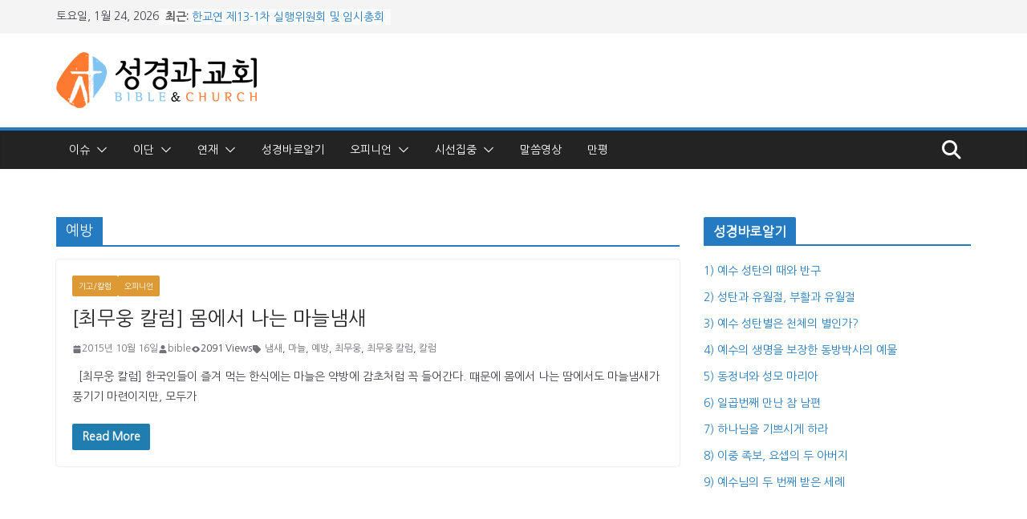

--- FILE ---
content_type: text/html; charset=UTF-8
request_url: https://bibleandchurch.kr/archives/tag/%EC%98%88%EB%B0%A9
body_size: 22465
content:
		<!doctype html>
		<html dir="ltr" lang="ko-KR">
		
<head>

			<meta charset="UTF-8"/>
		<meta name="viewport" content="width=device-width, initial-scale=1">
		<link rel="profile" href="http://gmpg.org/xfn/11"/>
		
	<title>예방 | 성경과 교회</title>

		<!-- All in One SEO 4.9.2 - aioseo.com -->
	<meta name="robots" content="max-image-preview:large" />
	<link rel="canonical" href="https://bibleandchurch.kr/archives/tag/%ec%98%88%eb%b0%a9" />
	<meta name="generator" content="All in One SEO (AIOSEO) 4.9.2" />
		<script type="application/ld+json" class="aioseo-schema">
			{"@context":"https:\/\/schema.org","@graph":[{"@type":"BreadcrumbList","@id":"https:\/\/bibleandchurch.kr\/archives\/tag\/%EC%98%88%EB%B0%A9#breadcrumblist","itemListElement":[{"@type":"ListItem","@id":"https:\/\/bibleandchurch.kr#listItem","position":1,"name":"Home","item":"https:\/\/bibleandchurch.kr","nextItem":{"@type":"ListItem","@id":"https:\/\/bibleandchurch.kr\/archives\/tag\/%ec%98%88%eb%b0%a9#listItem","name":"\uc608\ubc29"}},{"@type":"ListItem","@id":"https:\/\/bibleandchurch.kr\/archives\/tag\/%ec%98%88%eb%b0%a9#listItem","position":2,"name":"\uc608\ubc29","previousItem":{"@type":"ListItem","@id":"https:\/\/bibleandchurch.kr#listItem","name":"Home"}}]},{"@type":"CollectionPage","@id":"https:\/\/bibleandchurch.kr\/archives\/tag\/%EC%98%88%EB%B0%A9#collectionpage","url":"https:\/\/bibleandchurch.kr\/archives\/tag\/%EC%98%88%EB%B0%A9","name":"\uc608\ubc29 | \uc131\uacbd\uacfc \uad50\ud68c","inLanguage":"ko-KR","isPartOf":{"@id":"https:\/\/bibleandchurch.kr\/#website"},"breadcrumb":{"@id":"https:\/\/bibleandchurch.kr\/archives\/tag\/%EC%98%88%EB%B0%A9#breadcrumblist"}},{"@type":"Organization","@id":"https:\/\/bibleandchurch.kr\/#organization","name":"\uc131\uacbd\uacfc \uad50\ud68c","description":"Bible & Church","url":"https:\/\/bibleandchurch.kr\/","logo":{"@type":"ImageObject","url":"https:\/\/bibleandchurch.kr\/wp-content\/uploads\/2017\/04\/1028818387_fVKAvzUZ_E18489E185A5E186BCE18480E185A7E186BCE18480E185AA_E18480E185ADE18492E185AC_E18489E185A1E186BCE18483E185A1E186AB.png","@id":"https:\/\/bibleandchurch.kr\/archives\/tag\/%EC%98%88%EB%B0%A9\/#organizationLogo","width":250,"height":70},"image":{"@id":"https:\/\/bibleandchurch.kr\/archives\/tag\/%EC%98%88%EB%B0%A9\/#organizationLogo"}},{"@type":"WebSite","@id":"https:\/\/bibleandchurch.kr\/#website","url":"https:\/\/bibleandchurch.kr\/","name":"\uc131\uacbd\uacfc \uad50\ud68c","description":"Bible & Church","inLanguage":"ko-KR","publisher":{"@id":"https:\/\/bibleandchurch.kr\/#organization"}}]}
		</script>
		<!-- All in One SEO -->

<link rel='dns-prefetch' href='//www.googletagmanager.com' />
<link rel='dns-prefetch' href='//stats.wp.com' />
<link rel='dns-prefetch' href='//fonts.googleapis.com' />
<link rel="alternate" type="application/rss+xml" title="성경과 교회 &raquo; 피드" href="https://bibleandchurch.kr/feed" />
<link rel="alternate" type="application/rss+xml" title="성경과 교회 &raquo; 댓글 피드" href="https://bibleandchurch.kr/comments/feed" />
<link rel="alternate" type="application/rss+xml" title="성경과 교회 &raquo; 예방 태그 피드" href="https://bibleandchurch.kr/archives/tag/%ec%98%88%eb%b0%a9/feed" />
<style id='wp-img-auto-sizes-contain-inline-css' type='text/css'>
img:is([sizes=auto i],[sizes^="auto," i]){contain-intrinsic-size:3000px 1500px}
/*# sourceURL=wp-img-auto-sizes-contain-inline-css */
</style>
<style id='wp-emoji-styles-inline-css' type='text/css'>

	img.wp-smiley, img.emoji {
		display: inline !important;
		border: none !important;
		box-shadow: none !important;
		height: 1em !important;
		width: 1em !important;
		margin: 0 0.07em !important;
		vertical-align: -0.1em !important;
		background: none !important;
		padding: 0 !important;
	}
/*# sourceURL=wp-emoji-styles-inline-css */
</style>
<style id='wp-block-library-inline-css' type='text/css'>
:root{--wp-block-synced-color:#7a00df;--wp-block-synced-color--rgb:122,0,223;--wp-bound-block-color:var(--wp-block-synced-color);--wp-editor-canvas-background:#ddd;--wp-admin-theme-color:#007cba;--wp-admin-theme-color--rgb:0,124,186;--wp-admin-theme-color-darker-10:#006ba1;--wp-admin-theme-color-darker-10--rgb:0,107,160.5;--wp-admin-theme-color-darker-20:#005a87;--wp-admin-theme-color-darker-20--rgb:0,90,135;--wp-admin-border-width-focus:2px}@media (min-resolution:192dpi){:root{--wp-admin-border-width-focus:1.5px}}.wp-element-button{cursor:pointer}:root .has-very-light-gray-background-color{background-color:#eee}:root .has-very-dark-gray-background-color{background-color:#313131}:root .has-very-light-gray-color{color:#eee}:root .has-very-dark-gray-color{color:#313131}:root .has-vivid-green-cyan-to-vivid-cyan-blue-gradient-background{background:linear-gradient(135deg,#00d084,#0693e3)}:root .has-purple-crush-gradient-background{background:linear-gradient(135deg,#34e2e4,#4721fb 50%,#ab1dfe)}:root .has-hazy-dawn-gradient-background{background:linear-gradient(135deg,#faaca8,#dad0ec)}:root .has-subdued-olive-gradient-background{background:linear-gradient(135deg,#fafae1,#67a671)}:root .has-atomic-cream-gradient-background{background:linear-gradient(135deg,#fdd79a,#004a59)}:root .has-nightshade-gradient-background{background:linear-gradient(135deg,#330968,#31cdcf)}:root .has-midnight-gradient-background{background:linear-gradient(135deg,#020381,#2874fc)}:root{--wp--preset--font-size--normal:16px;--wp--preset--font-size--huge:42px}.has-regular-font-size{font-size:1em}.has-larger-font-size{font-size:2.625em}.has-normal-font-size{font-size:var(--wp--preset--font-size--normal)}.has-huge-font-size{font-size:var(--wp--preset--font-size--huge)}.has-text-align-center{text-align:center}.has-text-align-left{text-align:left}.has-text-align-right{text-align:right}.has-fit-text{white-space:nowrap!important}#end-resizable-editor-section{display:none}.aligncenter{clear:both}.items-justified-left{justify-content:flex-start}.items-justified-center{justify-content:center}.items-justified-right{justify-content:flex-end}.items-justified-space-between{justify-content:space-between}.screen-reader-text{border:0;clip-path:inset(50%);height:1px;margin:-1px;overflow:hidden;padding:0;position:absolute;width:1px;word-wrap:normal!important}.screen-reader-text:focus{background-color:#ddd;clip-path:none;color:#444;display:block;font-size:1em;height:auto;left:5px;line-height:normal;padding:15px 23px 14px;text-decoration:none;top:5px;width:auto;z-index:100000}html :where(.has-border-color){border-style:solid}html :where([style*=border-top-color]){border-top-style:solid}html :where([style*=border-right-color]){border-right-style:solid}html :where([style*=border-bottom-color]){border-bottom-style:solid}html :where([style*=border-left-color]){border-left-style:solid}html :where([style*=border-width]){border-style:solid}html :where([style*=border-top-width]){border-top-style:solid}html :where([style*=border-right-width]){border-right-style:solid}html :where([style*=border-bottom-width]){border-bottom-style:solid}html :where([style*=border-left-width]){border-left-style:solid}html :where(img[class*=wp-image-]){height:auto;max-width:100%}:where(figure){margin:0 0 1em}html :where(.is-position-sticky){--wp-admin--admin-bar--position-offset:var(--wp-admin--admin-bar--height,0px)}@media screen and (max-width:600px){html :where(.is-position-sticky){--wp-admin--admin-bar--position-offset:0px}}

/*# sourceURL=wp-block-library-inline-css */
</style><style id='global-styles-inline-css' type='text/css'>
:root{--wp--preset--aspect-ratio--square: 1;--wp--preset--aspect-ratio--4-3: 4/3;--wp--preset--aspect-ratio--3-4: 3/4;--wp--preset--aspect-ratio--3-2: 3/2;--wp--preset--aspect-ratio--2-3: 2/3;--wp--preset--aspect-ratio--16-9: 16/9;--wp--preset--aspect-ratio--9-16: 9/16;--wp--preset--color--black: #000000;--wp--preset--color--cyan-bluish-gray: #abb8c3;--wp--preset--color--white: #ffffff;--wp--preset--color--pale-pink: #f78da7;--wp--preset--color--vivid-red: #cf2e2e;--wp--preset--color--luminous-vivid-orange: #ff6900;--wp--preset--color--luminous-vivid-amber: #fcb900;--wp--preset--color--light-green-cyan: #7bdcb5;--wp--preset--color--vivid-green-cyan: #00d084;--wp--preset--color--pale-cyan-blue: #8ed1fc;--wp--preset--color--vivid-cyan-blue: #0693e3;--wp--preset--color--vivid-purple: #9b51e0;--wp--preset--color--cm-color-1: #257BC1;--wp--preset--color--cm-color-2: #2270B0;--wp--preset--color--cm-color-3: #FFFFFF;--wp--preset--color--cm-color-4: #F9FEFD;--wp--preset--color--cm-color-5: #27272A;--wp--preset--color--cm-color-6: #16181A;--wp--preset--color--cm-color-7: #8F8F8F;--wp--preset--color--cm-color-8: #FFFFFF;--wp--preset--color--cm-color-9: #C7C7C7;--wp--preset--gradient--vivid-cyan-blue-to-vivid-purple: linear-gradient(135deg,rgb(6,147,227) 0%,rgb(155,81,224) 100%);--wp--preset--gradient--light-green-cyan-to-vivid-green-cyan: linear-gradient(135deg,rgb(122,220,180) 0%,rgb(0,208,130) 100%);--wp--preset--gradient--luminous-vivid-amber-to-luminous-vivid-orange: linear-gradient(135deg,rgb(252,185,0) 0%,rgb(255,105,0) 100%);--wp--preset--gradient--luminous-vivid-orange-to-vivid-red: linear-gradient(135deg,rgb(255,105,0) 0%,rgb(207,46,46) 100%);--wp--preset--gradient--very-light-gray-to-cyan-bluish-gray: linear-gradient(135deg,rgb(238,238,238) 0%,rgb(169,184,195) 100%);--wp--preset--gradient--cool-to-warm-spectrum: linear-gradient(135deg,rgb(74,234,220) 0%,rgb(151,120,209) 20%,rgb(207,42,186) 40%,rgb(238,44,130) 60%,rgb(251,105,98) 80%,rgb(254,248,76) 100%);--wp--preset--gradient--blush-light-purple: linear-gradient(135deg,rgb(255,206,236) 0%,rgb(152,150,240) 100%);--wp--preset--gradient--blush-bordeaux: linear-gradient(135deg,rgb(254,205,165) 0%,rgb(254,45,45) 50%,rgb(107,0,62) 100%);--wp--preset--gradient--luminous-dusk: linear-gradient(135deg,rgb(255,203,112) 0%,rgb(199,81,192) 50%,rgb(65,88,208) 100%);--wp--preset--gradient--pale-ocean: linear-gradient(135deg,rgb(255,245,203) 0%,rgb(182,227,212) 50%,rgb(51,167,181) 100%);--wp--preset--gradient--electric-grass: linear-gradient(135deg,rgb(202,248,128) 0%,rgb(113,206,126) 100%);--wp--preset--gradient--midnight: linear-gradient(135deg,rgb(2,3,129) 0%,rgb(40,116,252) 100%);--wp--preset--font-size--small: 13px;--wp--preset--font-size--medium: 20px;--wp--preset--font-size--large: 36px;--wp--preset--font-size--x-large: 42px;--wp--preset--font-family--dm-sans: DM Sans, sans-serif;--wp--preset--font-family--public-sans: Public Sans, sans-serif;--wp--preset--font-family--roboto: Roboto, sans-serif;--wp--preset--font-family--segoe-ui: Segoe UI, Arial, sans-serif;--wp--preset--spacing--20: 0.44rem;--wp--preset--spacing--30: 0.67rem;--wp--preset--spacing--40: 1rem;--wp--preset--spacing--50: 1.5rem;--wp--preset--spacing--60: 2.25rem;--wp--preset--spacing--70: 3.38rem;--wp--preset--spacing--80: 5.06rem;--wp--preset--shadow--natural: 6px 6px 9px rgba(0, 0, 0, 0.2);--wp--preset--shadow--deep: 12px 12px 50px rgba(0, 0, 0, 0.4);--wp--preset--shadow--sharp: 6px 6px 0px rgba(0, 0, 0, 0.2);--wp--preset--shadow--outlined: 6px 6px 0px -3px rgb(255, 255, 255), 6px 6px rgb(0, 0, 0);--wp--preset--shadow--crisp: 6px 6px 0px rgb(0, 0, 0);}:root { --wp--style--global--content-size: 760px;--wp--style--global--wide-size: 1160px; }:where(body) { margin: 0; }.wp-site-blocks > .alignleft { float: left; margin-right: 2em; }.wp-site-blocks > .alignright { float: right; margin-left: 2em; }.wp-site-blocks > .aligncenter { justify-content: center; margin-left: auto; margin-right: auto; }:where(.wp-site-blocks) > * { margin-block-start: 24px; margin-block-end: 0; }:where(.wp-site-blocks) > :first-child { margin-block-start: 0; }:where(.wp-site-blocks) > :last-child { margin-block-end: 0; }:root { --wp--style--block-gap: 24px; }:root :where(.is-layout-flow) > :first-child{margin-block-start: 0;}:root :where(.is-layout-flow) > :last-child{margin-block-end: 0;}:root :where(.is-layout-flow) > *{margin-block-start: 24px;margin-block-end: 0;}:root :where(.is-layout-constrained) > :first-child{margin-block-start: 0;}:root :where(.is-layout-constrained) > :last-child{margin-block-end: 0;}:root :where(.is-layout-constrained) > *{margin-block-start: 24px;margin-block-end: 0;}:root :where(.is-layout-flex){gap: 24px;}:root :where(.is-layout-grid){gap: 24px;}.is-layout-flow > .alignleft{float: left;margin-inline-start: 0;margin-inline-end: 2em;}.is-layout-flow > .alignright{float: right;margin-inline-start: 2em;margin-inline-end: 0;}.is-layout-flow > .aligncenter{margin-left: auto !important;margin-right: auto !important;}.is-layout-constrained > .alignleft{float: left;margin-inline-start: 0;margin-inline-end: 2em;}.is-layout-constrained > .alignright{float: right;margin-inline-start: 2em;margin-inline-end: 0;}.is-layout-constrained > .aligncenter{margin-left: auto !important;margin-right: auto !important;}.is-layout-constrained > :where(:not(.alignleft):not(.alignright):not(.alignfull)){max-width: var(--wp--style--global--content-size);margin-left: auto !important;margin-right: auto !important;}.is-layout-constrained > .alignwide{max-width: var(--wp--style--global--wide-size);}body .is-layout-flex{display: flex;}.is-layout-flex{flex-wrap: wrap;align-items: center;}.is-layout-flex > :is(*, div){margin: 0;}body .is-layout-grid{display: grid;}.is-layout-grid > :is(*, div){margin: 0;}body{padding-top: 0px;padding-right: 0px;padding-bottom: 0px;padding-left: 0px;}a:where(:not(.wp-element-button)){text-decoration: underline;}:root :where(.wp-element-button, .wp-block-button__link){background-color: #32373c;border-width: 0;color: #fff;font-family: inherit;font-size: inherit;font-style: inherit;font-weight: inherit;letter-spacing: inherit;line-height: inherit;padding-top: calc(0.667em + 2px);padding-right: calc(1.333em + 2px);padding-bottom: calc(0.667em + 2px);padding-left: calc(1.333em + 2px);text-decoration: none;text-transform: inherit;}.has-black-color{color: var(--wp--preset--color--black) !important;}.has-cyan-bluish-gray-color{color: var(--wp--preset--color--cyan-bluish-gray) !important;}.has-white-color{color: var(--wp--preset--color--white) !important;}.has-pale-pink-color{color: var(--wp--preset--color--pale-pink) !important;}.has-vivid-red-color{color: var(--wp--preset--color--vivid-red) !important;}.has-luminous-vivid-orange-color{color: var(--wp--preset--color--luminous-vivid-orange) !important;}.has-luminous-vivid-amber-color{color: var(--wp--preset--color--luminous-vivid-amber) !important;}.has-light-green-cyan-color{color: var(--wp--preset--color--light-green-cyan) !important;}.has-vivid-green-cyan-color{color: var(--wp--preset--color--vivid-green-cyan) !important;}.has-pale-cyan-blue-color{color: var(--wp--preset--color--pale-cyan-blue) !important;}.has-vivid-cyan-blue-color{color: var(--wp--preset--color--vivid-cyan-blue) !important;}.has-vivid-purple-color{color: var(--wp--preset--color--vivid-purple) !important;}.has-cm-color-1-color{color: var(--wp--preset--color--cm-color-1) !important;}.has-cm-color-2-color{color: var(--wp--preset--color--cm-color-2) !important;}.has-cm-color-3-color{color: var(--wp--preset--color--cm-color-3) !important;}.has-cm-color-4-color{color: var(--wp--preset--color--cm-color-4) !important;}.has-cm-color-5-color{color: var(--wp--preset--color--cm-color-5) !important;}.has-cm-color-6-color{color: var(--wp--preset--color--cm-color-6) !important;}.has-cm-color-7-color{color: var(--wp--preset--color--cm-color-7) !important;}.has-cm-color-8-color{color: var(--wp--preset--color--cm-color-8) !important;}.has-cm-color-9-color{color: var(--wp--preset--color--cm-color-9) !important;}.has-black-background-color{background-color: var(--wp--preset--color--black) !important;}.has-cyan-bluish-gray-background-color{background-color: var(--wp--preset--color--cyan-bluish-gray) !important;}.has-white-background-color{background-color: var(--wp--preset--color--white) !important;}.has-pale-pink-background-color{background-color: var(--wp--preset--color--pale-pink) !important;}.has-vivid-red-background-color{background-color: var(--wp--preset--color--vivid-red) !important;}.has-luminous-vivid-orange-background-color{background-color: var(--wp--preset--color--luminous-vivid-orange) !important;}.has-luminous-vivid-amber-background-color{background-color: var(--wp--preset--color--luminous-vivid-amber) !important;}.has-light-green-cyan-background-color{background-color: var(--wp--preset--color--light-green-cyan) !important;}.has-vivid-green-cyan-background-color{background-color: var(--wp--preset--color--vivid-green-cyan) !important;}.has-pale-cyan-blue-background-color{background-color: var(--wp--preset--color--pale-cyan-blue) !important;}.has-vivid-cyan-blue-background-color{background-color: var(--wp--preset--color--vivid-cyan-blue) !important;}.has-vivid-purple-background-color{background-color: var(--wp--preset--color--vivid-purple) !important;}.has-cm-color-1-background-color{background-color: var(--wp--preset--color--cm-color-1) !important;}.has-cm-color-2-background-color{background-color: var(--wp--preset--color--cm-color-2) !important;}.has-cm-color-3-background-color{background-color: var(--wp--preset--color--cm-color-3) !important;}.has-cm-color-4-background-color{background-color: var(--wp--preset--color--cm-color-4) !important;}.has-cm-color-5-background-color{background-color: var(--wp--preset--color--cm-color-5) !important;}.has-cm-color-6-background-color{background-color: var(--wp--preset--color--cm-color-6) !important;}.has-cm-color-7-background-color{background-color: var(--wp--preset--color--cm-color-7) !important;}.has-cm-color-8-background-color{background-color: var(--wp--preset--color--cm-color-8) !important;}.has-cm-color-9-background-color{background-color: var(--wp--preset--color--cm-color-9) !important;}.has-black-border-color{border-color: var(--wp--preset--color--black) !important;}.has-cyan-bluish-gray-border-color{border-color: var(--wp--preset--color--cyan-bluish-gray) !important;}.has-white-border-color{border-color: var(--wp--preset--color--white) !important;}.has-pale-pink-border-color{border-color: var(--wp--preset--color--pale-pink) !important;}.has-vivid-red-border-color{border-color: var(--wp--preset--color--vivid-red) !important;}.has-luminous-vivid-orange-border-color{border-color: var(--wp--preset--color--luminous-vivid-orange) !important;}.has-luminous-vivid-amber-border-color{border-color: var(--wp--preset--color--luminous-vivid-amber) !important;}.has-light-green-cyan-border-color{border-color: var(--wp--preset--color--light-green-cyan) !important;}.has-vivid-green-cyan-border-color{border-color: var(--wp--preset--color--vivid-green-cyan) !important;}.has-pale-cyan-blue-border-color{border-color: var(--wp--preset--color--pale-cyan-blue) !important;}.has-vivid-cyan-blue-border-color{border-color: var(--wp--preset--color--vivid-cyan-blue) !important;}.has-vivid-purple-border-color{border-color: var(--wp--preset--color--vivid-purple) !important;}.has-cm-color-1-border-color{border-color: var(--wp--preset--color--cm-color-1) !important;}.has-cm-color-2-border-color{border-color: var(--wp--preset--color--cm-color-2) !important;}.has-cm-color-3-border-color{border-color: var(--wp--preset--color--cm-color-3) !important;}.has-cm-color-4-border-color{border-color: var(--wp--preset--color--cm-color-4) !important;}.has-cm-color-5-border-color{border-color: var(--wp--preset--color--cm-color-5) !important;}.has-cm-color-6-border-color{border-color: var(--wp--preset--color--cm-color-6) !important;}.has-cm-color-7-border-color{border-color: var(--wp--preset--color--cm-color-7) !important;}.has-cm-color-8-border-color{border-color: var(--wp--preset--color--cm-color-8) !important;}.has-cm-color-9-border-color{border-color: var(--wp--preset--color--cm-color-9) !important;}.has-vivid-cyan-blue-to-vivid-purple-gradient-background{background: var(--wp--preset--gradient--vivid-cyan-blue-to-vivid-purple) !important;}.has-light-green-cyan-to-vivid-green-cyan-gradient-background{background: var(--wp--preset--gradient--light-green-cyan-to-vivid-green-cyan) !important;}.has-luminous-vivid-amber-to-luminous-vivid-orange-gradient-background{background: var(--wp--preset--gradient--luminous-vivid-amber-to-luminous-vivid-orange) !important;}.has-luminous-vivid-orange-to-vivid-red-gradient-background{background: var(--wp--preset--gradient--luminous-vivid-orange-to-vivid-red) !important;}.has-very-light-gray-to-cyan-bluish-gray-gradient-background{background: var(--wp--preset--gradient--very-light-gray-to-cyan-bluish-gray) !important;}.has-cool-to-warm-spectrum-gradient-background{background: var(--wp--preset--gradient--cool-to-warm-spectrum) !important;}.has-blush-light-purple-gradient-background{background: var(--wp--preset--gradient--blush-light-purple) !important;}.has-blush-bordeaux-gradient-background{background: var(--wp--preset--gradient--blush-bordeaux) !important;}.has-luminous-dusk-gradient-background{background: var(--wp--preset--gradient--luminous-dusk) !important;}.has-pale-ocean-gradient-background{background: var(--wp--preset--gradient--pale-ocean) !important;}.has-electric-grass-gradient-background{background: var(--wp--preset--gradient--electric-grass) !important;}.has-midnight-gradient-background{background: var(--wp--preset--gradient--midnight) !important;}.has-small-font-size{font-size: var(--wp--preset--font-size--small) !important;}.has-medium-font-size{font-size: var(--wp--preset--font-size--medium) !important;}.has-large-font-size{font-size: var(--wp--preset--font-size--large) !important;}.has-x-large-font-size{font-size: var(--wp--preset--font-size--x-large) !important;}.has-dm-sans-font-family{font-family: var(--wp--preset--font-family--dm-sans) !important;}.has-public-sans-font-family{font-family: var(--wp--preset--font-family--public-sans) !important;}.has-roboto-font-family{font-family: var(--wp--preset--font-family--roboto) !important;}.has-segoe-ui-font-family{font-family: var(--wp--preset--font-family--segoe-ui) !important;}
/*# sourceURL=global-styles-inline-css */
</style>

<link rel='stylesheet' id='colormag_style-css' href='https://bibleandchurch.kr/wp-content/themes/colormag-pro/style.css?ver=5.1.4' type='text/css' media='all' />
<style id='colormag_style-inline-css' type='text/css'>
.cm-entry-summary a,
			.mzb-featured-categories .mzb-post-title a,
			.mzb-tab-post .mzb-post-title a,
			.mzb-post-list .mzb-post-title a,
			.mzb-featured-posts .mzb-post-title a,
			.mzb-featured-categories .mzb-post-title a{color:#207daf;}.post .cm-entry-summary a:hover,
			.mzb-featured-categories .mzb-post-title a:hover,
			.mzb-tab-post .mzb-post-title a:hover,
			.mzb-post-list .mzb-post-title a:hover,
			.mzb-featured-posts .mzb-post-title a:hover,
			.mzb-featured-categories .mzb-post-title a:hover{color:#207daf;}@media screen and (min-width: 992px) {.cm-primary{width:70%;}}.cm-site-title{font-family:Nanum Gothic;font-weight:default;font-size:46px;}.cm-site-description{font-family:Nanum Gothic;font-weight:default;}#cm-primary-nav, .colormag-header-clean #cm-primary-nav .cm-row, .colormag-header-clean--full-width #cm-primary-nav, .cm-header .cm-main-header .cm-primary-nav .cm-row, .cm-home-icon.front_page_on{background-color:#232323;}.cm-primary-nav ul li a{font-family:Nanum Gothic;font-weight:400;}.cm-header .cm-menu-toggle svg,
			.cm-header .cm-menu-toggle svg{fill:#fff;}.blog .cm-posts .post .cm-post-content .human-diff-time .human-diff-time-display,
			.blog .cm-posts .post .cm-post-content .cm-below-entry-meta .cm-post-date a,
			.blog .cm-posts .post .cm-post-content .cm-below-entry-meta .cm-author,
			.blog .cm-posts .post .cm-post-content .cm-below-entry-meta .cm-author a,
			.blog .cm-posts .post .cm-post-content .cm-below-entry-meta .cm-post-views a,
			.blog .cm-posts .post .cm-post-content .cm-below-entry-meta .cm-tag-links a,
			.blog .cm-posts .post .cm-post-content .cm-below-entry-meta .cm-comments-link a,
			.blog .cm-posts .post .cm-post-content .cm-below-entry-meta .cm-edit-link a,
			.blog .cm-posts .post .cm-post-content .cm-below-entry-meta .cm-edit-link i,
			.blog .cm-posts .post .cm-post-content .cm-below-entry-meta .cm-post-views,
			.blog .cm-posts .post .cm-post-content .cm-below-entry-meta .cm-reading-time,
			.blog .cm-posts .post .cm-post-content .cm-below-entry-meta .cm-reading-time::before{}.search .cm-posts .post .cm-post-content .human-diff-time .human-diff-time-display,
			.search .cm-posts .post .cm-post-content .cm-below-entry-meta .cm-post-date a,
			.search .cm-posts .post .cm-post-content .cm-below-entry-meta .cm-author,
			.search .cm-posts .post .cm-post-content .cm-below-entry-meta .cm-author a,
			.search .cm-posts .post .cm-post-content .cm-below-entry-meta .cm-post-views a,
			.search .cm-posts .post .cm-post-content .cm-below-entry-meta .cm-tag-links a,
			.search .cm-posts .post .cm-post-content .cm-below-entry-meta .cm-comments-link a,
			.search .cm-posts .post .cm-post-content .cm-below-entry-meta .cm-edit-link a,
			.search .cm-posts .post .cm-post-content .cm-below-entry-meta .cm-edit-link i,
			.search .cm-posts .post .cm-post-content .cm-below-entry-meta .cm-post-views,
			.search .cm-posts .post .cm-post-content .cm-below-entry-meta .cm-reading-time,
			.search .cm-posts .post .cm-post-content .cm-below-entry-meta .cm-reading-time::before{}.single-post .cm-posts .post .cm-post-content .human-diff-time .human-diff-time-display,
			.single-post .cm-posts .post .cm-post-content .cm-below-entry-meta .cm-post-date a,
			.single-post .cm-posts .post .cm-post-content .cm-below-entry-meta .cm-author,
			.single-post .cm-posts .post .cm-post-content .cm-below-entry-meta .cm-author a,
			.single-post .cm-posts .post .cm-post-content .cm-below-entry-meta .cm-post-views a,
			.single-post .cm-posts .post .cm-post-content .cm-below-entry-meta .cm-tag-links a,
			.single-post .cm-posts .post .cm-post-content .cm-below-entry-meta .cm-comments-link a,
			.single-post .cm-posts .post .cm-post-content .cm-below-entry-meta .cm-edit-link a,
			.single-post .cm-posts .post .cm-post-content .cm-below-entry-meta .cm-edit-link i,
			.single-post .cm-posts .post .cm-post-content .cm-below-entry-meta .cm-post-views,
			.single-post .cm-posts .post .cm-post-content .cm-below-entry-meta .cm-reading-time,
			.single-post .cm-posts .post .cm-post-content .cm-below-entry-meta .cm-reading-time::before{}.cm-content{background-color:#ffffff;background-size:contain;}body{background-color:;}.colormag-button,
			input[type="reset"],
			input[type="button"],
			input[type="submit"],
			button,
			.cm-entry-button,
			.wp-block-button .wp-block-button__link{background-color:#207daf;}.cm-footer-cols{background-color:#2c3b47;}body,
			button,
			input,
			select,
			textarea,
			blockquote p,
			.entry-meta,
			.cm-entry-button,
			dl,
			.previous a,
			.next a,
			.nav-previous a,
			.nav-next a,
			#respond h3#reply-title #cancel-comment-reply-link,
			#respond form input[type="text"],
			#respond form textarea,
			.cm-secondary .widget,
			.cm-error-404 .widget,
			.cm-entry-summary p{font-family:Nanum Gothic;}h1 ,h2, h3, h4, h5, h6{font-family:Nanum Gothic;color:#333333;}h1{font-weight:Inherit;}h2{color:#333333;font-weight:Inherit;}h3{color:#333333;font-weight:Inherit;}.nav-links .page-numbers{justify-content:flex-start;}.cm-entry-summary a,
			.mzb-featured-categories .mzb-post-title a,
			.mzb-tab-post .mzb-post-title a,
			.mzb-post-list .mzb-post-title a,
			.mzb-featured-posts .mzb-post-title a,
			.mzb-featured-categories .mzb-post-title a{color:#207daf;}.post .cm-entry-summary a:hover,
			.mzb-featured-categories .mzb-post-title a:hover,
			.mzb-tab-post .mzb-post-title a:hover,
			.mzb-post-list .mzb-post-title a:hover,
			.mzb-featured-posts .mzb-post-title a:hover,
			.mzb-featured-categories .mzb-post-title a:hover{color:#207daf;}@media screen and (min-width: 992px) {.cm-primary{width:70%;}}.cm-site-title{font-family:Nanum Gothic;font-weight:default;font-size:46px;}.cm-site-description{font-family:Nanum Gothic;font-weight:default;}#cm-primary-nav, .colormag-header-clean #cm-primary-nav .cm-row, .colormag-header-clean--full-width #cm-primary-nav, .cm-header .cm-main-header .cm-primary-nav .cm-row, .cm-home-icon.front_page_on{background-color:#232323;}.cm-primary-nav ul li a{font-family:Nanum Gothic;font-weight:400;}.cm-header .cm-menu-toggle svg,
			.cm-header .cm-menu-toggle svg{fill:#fff;}.blog .cm-posts .post .cm-post-content .human-diff-time .human-diff-time-display,
			.blog .cm-posts .post .cm-post-content .cm-below-entry-meta .cm-post-date a,
			.blog .cm-posts .post .cm-post-content .cm-below-entry-meta .cm-author,
			.blog .cm-posts .post .cm-post-content .cm-below-entry-meta .cm-author a,
			.blog .cm-posts .post .cm-post-content .cm-below-entry-meta .cm-post-views a,
			.blog .cm-posts .post .cm-post-content .cm-below-entry-meta .cm-tag-links a,
			.blog .cm-posts .post .cm-post-content .cm-below-entry-meta .cm-comments-link a,
			.blog .cm-posts .post .cm-post-content .cm-below-entry-meta .cm-edit-link a,
			.blog .cm-posts .post .cm-post-content .cm-below-entry-meta .cm-edit-link i,
			.blog .cm-posts .post .cm-post-content .cm-below-entry-meta .cm-post-views,
			.blog .cm-posts .post .cm-post-content .cm-below-entry-meta .cm-reading-time,
			.blog .cm-posts .post .cm-post-content .cm-below-entry-meta .cm-reading-time::before{}.search .cm-posts .post .cm-post-content .human-diff-time .human-diff-time-display,
			.search .cm-posts .post .cm-post-content .cm-below-entry-meta .cm-post-date a,
			.search .cm-posts .post .cm-post-content .cm-below-entry-meta .cm-author,
			.search .cm-posts .post .cm-post-content .cm-below-entry-meta .cm-author a,
			.search .cm-posts .post .cm-post-content .cm-below-entry-meta .cm-post-views a,
			.search .cm-posts .post .cm-post-content .cm-below-entry-meta .cm-tag-links a,
			.search .cm-posts .post .cm-post-content .cm-below-entry-meta .cm-comments-link a,
			.search .cm-posts .post .cm-post-content .cm-below-entry-meta .cm-edit-link a,
			.search .cm-posts .post .cm-post-content .cm-below-entry-meta .cm-edit-link i,
			.search .cm-posts .post .cm-post-content .cm-below-entry-meta .cm-post-views,
			.search .cm-posts .post .cm-post-content .cm-below-entry-meta .cm-reading-time,
			.search .cm-posts .post .cm-post-content .cm-below-entry-meta .cm-reading-time::before{}.single-post .cm-posts .post .cm-post-content .human-diff-time .human-diff-time-display,
			.single-post .cm-posts .post .cm-post-content .cm-below-entry-meta .cm-post-date a,
			.single-post .cm-posts .post .cm-post-content .cm-below-entry-meta .cm-author,
			.single-post .cm-posts .post .cm-post-content .cm-below-entry-meta .cm-author a,
			.single-post .cm-posts .post .cm-post-content .cm-below-entry-meta .cm-post-views a,
			.single-post .cm-posts .post .cm-post-content .cm-below-entry-meta .cm-tag-links a,
			.single-post .cm-posts .post .cm-post-content .cm-below-entry-meta .cm-comments-link a,
			.single-post .cm-posts .post .cm-post-content .cm-below-entry-meta .cm-edit-link a,
			.single-post .cm-posts .post .cm-post-content .cm-below-entry-meta .cm-edit-link i,
			.single-post .cm-posts .post .cm-post-content .cm-below-entry-meta .cm-post-views,
			.single-post .cm-posts .post .cm-post-content .cm-below-entry-meta .cm-reading-time,
			.single-post .cm-posts .post .cm-post-content .cm-below-entry-meta .cm-reading-time::before{}.cm-content{background-color:#ffffff;background-size:contain;}body{background-color:;}.colormag-button,
			input[type="reset"],
			input[type="button"],
			input[type="submit"],
			button,
			.cm-entry-button,
			.wp-block-button .wp-block-button__link{background-color:#207daf;}.cm-footer-cols{background-color:#2c3b47;}body,
			button,
			input,
			select,
			textarea,
			blockquote p,
			.entry-meta,
			.cm-entry-button,
			dl,
			.previous a,
			.next a,
			.nav-previous a,
			.nav-next a,
			#respond h3#reply-title #cancel-comment-reply-link,
			#respond form input[type="text"],
			#respond form textarea,
			.cm-secondary .widget,
			.cm-error-404 .widget,
			.cm-entry-summary p{font-family:Nanum Gothic;}h1 ,h2, h3, h4, h5, h6{font-family:Nanum Gothic;color:#333333;}h1{font-weight:Inherit;}h2{color:#333333;font-weight:Inherit;}h3{color:#333333;font-weight:Inherit;}.nav-links .page-numbers{justify-content:flex-start;}.cm-header-builder .cm-header-buttons .cm-header-button .cm-button{background-color:#207daf;}.cm-header-builder .cm-header-top-row{background-color:#f4f4f5;}.cm-header-builder.cm-full-width .cm-desktop-row.cm-main-header .cm-header-bottom-row, .cm-header-builder.cm-full-width .cm-mobile-row .cm-header-bottom-row{background-color:#27272a;}.cm-header-builder.cm-full-width .cm-desktop-row.cm-main-header .cm-header-bottom-row, .cm-header-builder.cm-full-width .cm-mobile-row .cm-header-bottom-row{border-color:#207daf;}.cm-header-builder .cm-primary-nav .sub-menu, .cm-header-builder .cm-primary-nav .children{background-color:#232323;background-size:contain;}.cm-header-builder nav.cm-secondary-nav ul.sub-menu, .cm-header-builder .cm-secondary-nav .children{background-color:#232323;background-size:contain;}.cm-header-builder .cm-site-title a{color:#207daf;}.cm-footer-builder .cm-footer-bottom-row{background-color:#27272a;}.cm-footer-builder .cm-footer-bottom-row{border-color:#3F3F46;}:root{--top-grid-columns: 3;
			--main-grid-columns: 4;
			--bottom-grid-columns: 2;
			}.cm-footer-builder .cm-footer-bottom-row .cm-footer-col{flex-direction: column;}.cm-footer-builder .cm-footer-main-row .cm-footer-col{flex-direction: column;}.cm-footer-builder .cm-footer-top-row .cm-footer-col{flex-direction: column;} :root{--cm-color-1: #257BC1;--cm-color-2: #2270B0;--cm-color-3: #FFFFFF;--cm-color-4: #F9FEFD;--cm-color-5: #27272A;--cm-color-6: #16181A;--cm-color-7: #8F8F8F;--cm-color-8: #FFFFFF;--cm-color-9: #C7C7C7;} .dark-skin {--cm-color-1: #257BC1;--cm-color-2: #2270B0;--cm-color-3: #0D0D0D;--cm-color-4: #1C1C1C;--cm-color-5: #27272A;--cm-color-6: #FFFFFF;--cm-color-7: #E3E2E2;--cm-color-8: #FFFFFF;--cm-color-9: #AEAEAD;}body{--color--gray:#71717A;}:root {--wp--preset--color--cm-color-1:#257BC1;--wp--preset--color--cm-color-2:#2270B0;--wp--preset--color--cm-color-3:#FFFFFF;--wp--preset--color--cm-color-4:#F9FEFD;--wp--preset--color--cm-color-5:#27272A;--wp--preset--color--cm-color-6:#16181A;--wp--preset--color--cm-color-7:#8F8F8F;--wp--preset--color--cm-color-8:#FFFFFF;--wp--preset--color--cm-color-9:#C7C7C7;}:root {--e-global-color-cmcolor1: #257BC1;--e-global-color-cmcolor2: #2270B0;--e-global-color-cmcolor3: #FFFFFF;--e-global-color-cmcolor4: #F9FEFD;--e-global-color-cmcolor5: #27272A;--e-global-color-cmcolor6: #16181A;--e-global-color-cmcolor7: #8F8F8F;--e-global-color-cmcolor8: #FFFFFF;--e-global-color-cmcolor9: #C7C7C7;}
/*# sourceURL=colormag_style-inline-css */
</style>
<link rel='stylesheet' id='colormag_dark_style-css' href='https://bibleandchurch.kr/wp-content/themes/colormag-pro/dark.css?ver=5.1.4' type='text/css' media='all' />
<link rel='stylesheet' id='colormag-new-news-ticker-css-css' href='https://bibleandchurch.kr/wp-content/themes/colormag-pro/assets/css/jquery.newsticker.css?ver=5.1.4' type='text/css' media='all' />
<link rel='stylesheet' id='font-awesome-4-css' href='https://bibleandchurch.kr/wp-content/themes/colormag-pro/assets/library/font-awesome/css/v4-shims.min.css?ver=4.7.0' type='text/css' media='all' />
<link rel='stylesheet' id='font-awesome-all-css' href='https://bibleandchurch.kr/wp-content/themes/colormag-pro/assets/library/font-awesome/css/all.min.css?ver=6.2.4' type='text/css' media='all' />
<link rel='stylesheet' id='font-awesome-solid-css' href='https://bibleandchurch.kr/wp-content/themes/colormag-pro/assets/library/font-awesome/css/v4-font-face.min.css?ver=6.2.4' type='text/css' media='all' />
<link rel='stylesheet' id='colormag_google_fonts-css' href='https://fonts.googleapis.com/css?family=Open+Sans%3A0%7CNanum+Gothic%3A0%2C400&#038;ver=5.1.4' type='text/css' media='all' />
<link rel='stylesheet' id='moove_gdpr_frontend-css' href='https://bibleandchurch.kr/wp-content/plugins/gdpr-cookie-compliance/dist/styles/gdpr-main.css?ver=5.0.9' type='text/css' media='all' />
<style id='moove_gdpr_frontend-inline-css' type='text/css'>
#moove_gdpr_cookie_modal,#moove_gdpr_cookie_info_bar,.gdpr_cookie_settings_shortcode_content{font-family:&#039;Nunito&#039;,sans-serif}#moove_gdpr_save_popup_settings_button{background-color:#373737;color:#fff}#moove_gdpr_save_popup_settings_button:hover{background-color:#000}#moove_gdpr_cookie_info_bar .moove-gdpr-info-bar-container .moove-gdpr-info-bar-content a.mgbutton,#moove_gdpr_cookie_info_bar .moove-gdpr-info-bar-container .moove-gdpr-info-bar-content button.mgbutton{background-color:#f67c31}#moove_gdpr_cookie_modal .moove-gdpr-modal-content .moove-gdpr-modal-footer-content .moove-gdpr-button-holder a.mgbutton,#moove_gdpr_cookie_modal .moove-gdpr-modal-content .moove-gdpr-modal-footer-content .moove-gdpr-button-holder button.mgbutton,.gdpr_cookie_settings_shortcode_content .gdpr-shr-button.button-green{background-color:#f67c31;border-color:#f67c31}#moove_gdpr_cookie_modal .moove-gdpr-modal-content .moove-gdpr-modal-footer-content .moove-gdpr-button-holder a.mgbutton:hover,#moove_gdpr_cookie_modal .moove-gdpr-modal-content .moove-gdpr-modal-footer-content .moove-gdpr-button-holder button.mgbutton:hover,.gdpr_cookie_settings_shortcode_content .gdpr-shr-button.button-green:hover{background-color:#fff;color:#f67c31}#moove_gdpr_cookie_modal .moove-gdpr-modal-content .moove-gdpr-modal-close i,#moove_gdpr_cookie_modal .moove-gdpr-modal-content .moove-gdpr-modal-close span.gdpr-icon{background-color:#f67c31;border:1px solid #f67c31}#moove_gdpr_cookie_info_bar span.moove-gdpr-infobar-allow-all.focus-g,#moove_gdpr_cookie_info_bar span.moove-gdpr-infobar-allow-all:focus,#moove_gdpr_cookie_info_bar button.moove-gdpr-infobar-allow-all.focus-g,#moove_gdpr_cookie_info_bar button.moove-gdpr-infobar-allow-all:focus,#moove_gdpr_cookie_info_bar span.moove-gdpr-infobar-reject-btn.focus-g,#moove_gdpr_cookie_info_bar span.moove-gdpr-infobar-reject-btn:focus,#moove_gdpr_cookie_info_bar button.moove-gdpr-infobar-reject-btn.focus-g,#moove_gdpr_cookie_info_bar button.moove-gdpr-infobar-reject-btn:focus,#moove_gdpr_cookie_info_bar span.change-settings-button.focus-g,#moove_gdpr_cookie_info_bar span.change-settings-button:focus,#moove_gdpr_cookie_info_bar button.change-settings-button.focus-g,#moove_gdpr_cookie_info_bar button.change-settings-button:focus{-webkit-box-shadow:0 0 1px 3px #f67c31;-moz-box-shadow:0 0 1px 3px #f67c31;box-shadow:0 0 1px 3px #f67c31}#moove_gdpr_cookie_modal .moove-gdpr-modal-content .moove-gdpr-modal-close i:hover,#moove_gdpr_cookie_modal .moove-gdpr-modal-content .moove-gdpr-modal-close span.gdpr-icon:hover,#moove_gdpr_cookie_info_bar span[data-href]>u.change-settings-button{color:#f67c31}#moove_gdpr_cookie_modal .moove-gdpr-modal-content .moove-gdpr-modal-left-content #moove-gdpr-menu li.menu-item-selected a span.gdpr-icon,#moove_gdpr_cookie_modal .moove-gdpr-modal-content .moove-gdpr-modal-left-content #moove-gdpr-menu li.menu-item-selected button span.gdpr-icon{color:inherit}#moove_gdpr_cookie_modal .moove-gdpr-modal-content .moove-gdpr-modal-left-content #moove-gdpr-menu li a span.gdpr-icon,#moove_gdpr_cookie_modal .moove-gdpr-modal-content .moove-gdpr-modal-left-content #moove-gdpr-menu li button span.gdpr-icon{color:inherit}#moove_gdpr_cookie_modal .gdpr-acc-link{line-height:0;font-size:0;color:transparent;position:absolute}#moove_gdpr_cookie_modal .moove-gdpr-modal-content .moove-gdpr-modal-close:hover i,#moove_gdpr_cookie_modal .moove-gdpr-modal-content .moove-gdpr-modal-left-content #moove-gdpr-menu li a,#moove_gdpr_cookie_modal .moove-gdpr-modal-content .moove-gdpr-modal-left-content #moove-gdpr-menu li button,#moove_gdpr_cookie_modal .moove-gdpr-modal-content .moove-gdpr-modal-left-content #moove-gdpr-menu li button i,#moove_gdpr_cookie_modal .moove-gdpr-modal-content .moove-gdpr-modal-left-content #moove-gdpr-menu li a i,#moove_gdpr_cookie_modal .moove-gdpr-modal-content .moove-gdpr-tab-main .moove-gdpr-tab-main-content a:hover,#moove_gdpr_cookie_info_bar.moove-gdpr-dark-scheme .moove-gdpr-info-bar-container .moove-gdpr-info-bar-content a.mgbutton:hover,#moove_gdpr_cookie_info_bar.moove-gdpr-dark-scheme .moove-gdpr-info-bar-container .moove-gdpr-info-bar-content button.mgbutton:hover,#moove_gdpr_cookie_info_bar.moove-gdpr-dark-scheme .moove-gdpr-info-bar-container .moove-gdpr-info-bar-content a:hover,#moove_gdpr_cookie_info_bar.moove-gdpr-dark-scheme .moove-gdpr-info-bar-container .moove-gdpr-info-bar-content button:hover,#moove_gdpr_cookie_info_bar.moove-gdpr-dark-scheme .moove-gdpr-info-bar-container .moove-gdpr-info-bar-content span.change-settings-button:hover,#moove_gdpr_cookie_info_bar.moove-gdpr-dark-scheme .moove-gdpr-info-bar-container .moove-gdpr-info-bar-content button.change-settings-button:hover,#moove_gdpr_cookie_info_bar.moove-gdpr-dark-scheme .moove-gdpr-info-bar-container .moove-gdpr-info-bar-content u.change-settings-button:hover,#moove_gdpr_cookie_info_bar span[data-href]>u.change-settings-button,#moove_gdpr_cookie_info_bar.moove-gdpr-dark-scheme .moove-gdpr-info-bar-container .moove-gdpr-info-bar-content a.mgbutton.focus-g,#moove_gdpr_cookie_info_bar.moove-gdpr-dark-scheme .moove-gdpr-info-bar-container .moove-gdpr-info-bar-content button.mgbutton.focus-g,#moove_gdpr_cookie_info_bar.moove-gdpr-dark-scheme .moove-gdpr-info-bar-container .moove-gdpr-info-bar-content a.focus-g,#moove_gdpr_cookie_info_bar.moove-gdpr-dark-scheme .moove-gdpr-info-bar-container .moove-gdpr-info-bar-content button.focus-g,#moove_gdpr_cookie_info_bar.moove-gdpr-dark-scheme .moove-gdpr-info-bar-container .moove-gdpr-info-bar-content a.mgbutton:focus,#moove_gdpr_cookie_info_bar.moove-gdpr-dark-scheme .moove-gdpr-info-bar-container .moove-gdpr-info-bar-content button.mgbutton:focus,#moove_gdpr_cookie_info_bar.moove-gdpr-dark-scheme .moove-gdpr-info-bar-container .moove-gdpr-info-bar-content a:focus,#moove_gdpr_cookie_info_bar.moove-gdpr-dark-scheme .moove-gdpr-info-bar-container .moove-gdpr-info-bar-content button:focus,#moove_gdpr_cookie_info_bar.moove-gdpr-dark-scheme .moove-gdpr-info-bar-container .moove-gdpr-info-bar-content span.change-settings-button.focus-g,span.change-settings-button:focus,button.change-settings-button.focus-g,button.change-settings-button:focus,#moove_gdpr_cookie_info_bar.moove-gdpr-dark-scheme .moove-gdpr-info-bar-container .moove-gdpr-info-bar-content u.change-settings-button.focus-g,#moove_gdpr_cookie_info_bar.moove-gdpr-dark-scheme .moove-gdpr-info-bar-container .moove-gdpr-info-bar-content u.change-settings-button:focus{color:#f67c31}#moove_gdpr_cookie_modal .moove-gdpr-branding.focus-g span,#moove_gdpr_cookie_modal .moove-gdpr-modal-content .moove-gdpr-tab-main a.focus-g,#moove_gdpr_cookie_modal .moove-gdpr-modal-content .moove-gdpr-tab-main .gdpr-cd-details-toggle.focus-g{color:#f67c31}#moove_gdpr_cookie_modal.gdpr_lightbox-hide{display:none}
/*# sourceURL=moove_gdpr_frontend-inline-css */
</style>
<script type="text/javascript" src="https://bibleandchurch.kr/wp-includes/js/jquery/jquery.min.js?ver=3.7.1" id="jquery-core-js"></script>
<script type="text/javascript" src="https://bibleandchurch.kr/wp-includes/js/jquery/jquery-migrate.min.js?ver=3.4.1" id="jquery-migrate-js"></script>

<!-- Site Kit에서 추가한 Google 태그(gtag.js) 스니펫 -->
<!-- Site Kit에 의해 추가된 Google Analytics 스니펫 -->
<script type="text/javascript" src="https://www.googletagmanager.com/gtag/js?id=GT-PLFNJB6" id="google_gtagjs-js" async></script>
<script type="text/javascript" id="google_gtagjs-js-after">
/* <![CDATA[ */
window.dataLayer = window.dataLayer || [];function gtag(){dataLayer.push(arguments);}
gtag("set","linker",{"domains":["bibleandchurch.kr"]});
gtag("js", new Date());
gtag("set", "developer_id.dZTNiMT", true);
gtag("config", "GT-PLFNJB6");
//# sourceURL=google_gtagjs-js-after
/* ]]> */
</script>
<link rel="https://api.w.org/" href="https://bibleandchurch.kr/wp-json/" /><link rel="alternate" title="JSON" type="application/json" href="https://bibleandchurch.kr/wp-json/wp/v2/tags/494" /><link rel="EditURI" type="application/rsd+xml" title="RSD" href="https://bibleandchurch.kr/xmlrpc.php?rsd" />
<meta name="generator" content="WordPress 6.9" />
<meta name="generator" content="Site Kit by Google 1.168.0" />	<style>img#wpstats{display:none}</style>
		<!-- Analytics by WP Statistics - https://wp-statistics.com -->

<!-- Site Kit에 의해 추가된 Google Tag Manager 스니펫 -->
<script type="text/javascript">
/* <![CDATA[ */

			( function( w, d, s, l, i ) {
				w[l] = w[l] || [];
				w[l].push( {'gtm.start': new Date().getTime(), event: 'gtm.js'} );
				var f = d.getElementsByTagName( s )[0],
					j = d.createElement( s ), dl = l != 'dataLayer' ? '&l=' + l : '';
				j.async = true;
				j.src = 'https://www.googletagmanager.com/gtm.js?id=' + i + dl;
				f.parentNode.insertBefore( j, f );
			} )( window, document, 'script', 'dataLayer', 'GTM-PH4MDPT' );
			
/* ]]> */
</script>

<!-- Site Kit에서 추가한 Google Tag Manager 스니펫 종료 -->
<style class='wp-fonts-local' type='text/css'>
@font-face{font-family:"DM Sans";font-style:normal;font-weight:100 900;font-display:fallback;src:url('https://fonts.gstatic.com/s/dmsans/v15/rP2Hp2ywxg089UriCZOIHTWEBlw.woff2') format('woff2');}
@font-face{font-family:"Public Sans";font-style:normal;font-weight:100 900;font-display:fallback;src:url('https://fonts.gstatic.com/s/publicsans/v15/ijwOs5juQtsyLLR5jN4cxBEoRDf44uE.woff2') format('woff2');}
@font-face{font-family:Roboto;font-style:normal;font-weight:100 900;font-display:fallback;src:url('https://fonts.gstatic.com/s/roboto/v30/KFOjCnqEu92Fr1Mu51TjASc6CsE.woff2') format('woff2');}
</style>
<link rel="icon" href="https://bibleandchurch.kr/wp-content/uploads/2017/04/cropped-1028818387_fVKAvzUZ_E18489E185A5E186BCE18480E185A7E186BCE18480E185AA_E18480E185ADE18492E185AC_E18489E185A1E186BCE18483E185A1E186AB.png" sizes="32x32" />
<link rel="icon" href="https://bibleandchurch.kr/wp-content/uploads/2017/04/cropped-1028818387_fVKAvzUZ_E18489E185A5E186BCE18480E185A7E186BCE18480E185AA_E18480E185ADE18492E185AC_E18489E185A1E186BCE18483E185A1E186AB.png" sizes="192x192" />
<link rel="apple-touch-icon" href="https://bibleandchurch.kr/wp-content/uploads/2017/04/cropped-1028818387_fVKAvzUZ_E18489E185A5E186BCE18480E185A7E186BCE18480E185AA_E18480E185ADE18492E185AC_E18489E185A1E186BCE18483E185A1E186AB.png" />
<meta name="msapplication-TileImage" content="https://bibleandchurch.kr/wp-content/uploads/2017/04/cropped-1028818387_fVKAvzUZ_E18489E185A5E186BCE18480E185A7E186BCE18480E185AA_E18480E185ADE18492E185AC_E18489E185A1E186BCE18483E185A1E186AB.png" />
		<style type="text/css" id="wp-custom-css">
			/*
여기에 자신의 CSS를 추가할 수 있습니다.

도움 아이콘을 클릭하면 더 알아볼 수 있습니다.
*/
/*
#site-navigation {
 background-color: #2097d6;
}
*/


#style5_slider_colormag_news_in_picture_widget-3 img {
	height: 205px;
}

figcaption {
font-size: 12px;
}

.single-post .featured-image {
	display: none;
}

.entry-content h1,
.entry-content h2,
.entry-content h3,
.entry-content h4,
.entry-content h5,
.entry-content h6 {
	margin-top: 1em;
	padding-bottom: 10px;
	font-weight: bold;
}

.entry-content > p {
	font-size: 16px;
	padding-left: 1.5em;
}

.wp-block-quote {
	padding: 20px 15px 15px 30px;
}

.wp-block-quote p {
	font-size: 1.1em;
	font-weight: 700;
	margin-bottom: 6px;
}
.wp-block-quote p::before {
	font-size: 26px;
	top: -10px;
	left: -16px;
}
.wp-block-quote cite {
	display: block;
	text-align: right;
	font-size: 1.0em;
	float: none;
}

.video-block-quote {
	background: #f3c641;
	color: #333;
}
.video-block-quote p::before {
	color: #333;
}

article .cm-featured-image {
	display: none;
}		</style>
		
</head>

<body class="archive tag tag-494 wp-custom-logo wp-embed-responsive wp-theme-colormag-pro cm-header-layout-1 adv-style-1 cm-normal-container cm-right-sidebar right-sidebar wide light-skin">


		<!-- Site Kit에서 추가한 Google Tag Manager(noscript) 스니펫 -->
		<noscript>
			<iframe src="https://www.googletagmanager.com/ns.html?id=GTM-PH4MDPT" height="0" width="0" style="display:none;visibility:hidden"></iframe>
		</noscript>
		<!-- Site Kit에서 추가한 Google Tag Manager(noscript) 스니펫 종료 -->
		

		<div id="page" class="hfeed site">
				<a class="skip-link screen-reader-text" href="#main">Skip to content</a>
		

			<header id="cm-masthead" class="cm-header cm-layout-1 cm-layout-1-style-1 cm-full-width">
		
						<div class="cm-top-bar">
					<div class="cm-container ">
						<div class="cm-row">
							<div class="cm-top-bar__1">
				
		<div class="date-in-header">
			토요일, 1월 24, 2026		</div>

		
		<div class="breaking-news">
			<strong class="breaking-news-latest">
				최근:			</strong>

			<ul class="newsticker">
									<li>
						<a href="https://bibleandchurch.kr/archives/2980" title="한교연 제13-1차 실행위원회 및 임시총회">
							한교연 제13-1차 실행위원회 및 임시총회						</a>
					</li>
									<li>
						<a href="https://bibleandchurch.kr/archives/2974" title="김노아 목사 “도적같이 오시지 않는 주님 맞는 존귀한 자들 되길”">
							김노아 목사 “도적같이 오시지 않는 주님 맞는 존귀한 자들 되길”						</a>
					</li>
									<li>
						<a href="https://bibleandchurch.kr/archives/2963" title="김노아 목사 “영광의 면류관을 가지고 북한 땅에 돌아가 주인공이 되길” 소망">
							김노아 목사 “영광의 면류관을 가지고 북한 땅에 돌아가 주인공이 되길” 소망						</a>
					</li>
									<li>
						<a href="https://bibleandchurch.kr/archives/2951" title="“기독청이 있는 대한민국이 세계상에 우뚝 서길”">
							“기독청이 있는 대한민국이 세계상에 우뚝 서길”						</a>
					</li>
									<li>
						<a href="https://bibleandchurch.kr/archives/2943" title="김노아 목사 “시기와 질투, 욕심 등의 허물 벗고 새 사람으로 거듭나길”">
							김노아 목사 “시기와 질투, 욕심 등의 허물 벗고 새 사람으로 거듭나길”						</a>
					</li>
							</ul>
		</div>

									</div>

							<div class="cm-top-bar__2">
				
		<div class="social-links">
			<ul>
							</ul>
		</div><!-- .social-links -->
									</div>
						</div>
					</div>
				</div>

				
				<div class="cm-main-header">
		
		
	<div id="cm-header-1" class="cm-header-1">
		<div class="cm-container">
			<div class="cm-row">

				<div class="cm-header-col-1">
										<div id="cm-site-branding" class="cm-site-branding">
		<a href="https://bibleandchurch.kr/" class="custom-logo-link" rel="home"><img width="250" height="70" src="https://bibleandchurch.kr/wp-content/uploads/2017/04/1028818387_fVKAvzUZ_E18489E185A5E186BCE18480E185A7E186BCE18480E185AA_E18480E185ADE18492E185AC_E18489E185A1E186BCE18483E185A1E186AB.png" class="custom-logo" alt="성경과 교회" decoding="async" /></a>					</div><!-- #cm-site-branding -->
	
				</div><!-- .cm-header-col-1 -->

				<div class="cm-header-col-2">
								</div><!-- .cm-header-col-2 -->

		</div>
	</div>
</div>
					<div id="cm-header-2" class="cm-header-2">
	<nav id="cm-primary-nav" class="cm-primary-nav">
		<div class="cm-container">
			<div class="cm-row">
				
											<div class="cm-header-actions">
													<div class="cm-top-search">
						<i class="fa fa-search search-top"></i>
						<div class="search-form-top">
									
<form action="https://bibleandchurch.kr/" class="search-form searchform clearfix" method="get" role="search">

	<div class="search-wrap">
		<input type="search"
			   class="s field"
			   name="s"
			   value=""
			   placeholder="검색"
		/>

		<button class="search-icon" type="submit"></button>
	</div>

</form><!-- .searchform -->
						</div>
					</div>
									</div>
							
					<p class="cm-menu-toggle" aria-expanded="false">
						<svg class="cm-icon cm-icon--bars" xmlns="http://www.w3.org/2000/svg" viewBox="0 0 24 24"><path d="M21 19H3a1 1 0 0 1 0-2h18a1 1 0 0 1 0 2Zm0-6H3a1 1 0 0 1 0-2h18a1 1 0 0 1 0 2Zm0-6H3a1 1 0 0 1 0-2h18a1 1 0 0 1 0 2Z"></path></svg>						<svg class="cm-icon cm-icon--x-mark" xmlns="http://www.w3.org/2000/svg" viewBox="0 0 24 24"><path d="m13.4 12 8.3-8.3c.4-.4.4-1 0-1.4s-1-.4-1.4 0L12 10.6 3.7 2.3c-.4-.4-1-.4-1.4 0s-.4 1 0 1.4l8.3 8.3-8.3 8.3c-.4.4-.4 1 0 1.4.2.2.4.3.7.3s.5-.1.7-.3l8.3-8.3 8.3 8.3c.2.2.5.3.7.3s.5-.1.7-.3c.4-.4.4-1 0-1.4L13.4 12z"></path></svg>					</p>
						<div class="cm-menu-primary-container"><ul id="menu-%eb%a9%94%ec%9d%b8%eb%a9%94%eb%89%b4" class="menu"><li id="menu-item-400" class="menu-item menu-item-type-taxonomy menu-item-object-category menu-item-has-children menu-item-400"><a href="https://bibleandchurch.kr/archives/category/%ec%9d%b4%ec%8a%88">이슈</a><span role="button" tabindex="0" class="cm-submenu-toggle" onkeypress=""><svg class="cm-icon" xmlns="http://www.w3.org/2000/svg" xml:space="preserve" viewBox="0 0 24 24"><path d="M12 17.5c-.3 0-.5-.1-.7-.3l-9-9c-.4-.4-.4-1 0-1.4s1-.4 1.4 0l8.3 8.3 8.3-8.3c.4-.4 1-.4 1.4 0s.4 1 0 1.4l-9 9c-.2.2-.4.3-.7.3z"/></svg></span>
<ul class="sub-menu">
	<li id="menu-item-404" class="menu-item menu-item-type-taxonomy menu-item-object-category menu-item-404"><a href="https://bibleandchurch.kr/archives/category/%ec%9d%b4%ec%8a%88/%ea%b8%b0%ed%83%80%ec%86%8c%ec%8b%9d">기타소식</a></li>
</ul>
</li>
<li id="menu-item-401" class="menu-item menu-item-type-taxonomy menu-item-object-category menu-item-has-children menu-item-401"><a href="https://bibleandchurch.kr/archives/category/%ec%9d%b4%eb%8b%a8">이단</a><span role="button" tabindex="0" class="cm-submenu-toggle" onkeypress=""><svg class="cm-icon" xmlns="http://www.w3.org/2000/svg" xml:space="preserve" viewBox="0 0 24 24"><path d="M12 17.5c-.3 0-.5-.1-.7-.3l-9-9c-.4-.4-.4-1 0-1.4s1-.4 1.4 0l8.3 8.3 8.3-8.3c.4-.4 1-.4 1.4 0s.4 1 0 1.4l-9 9c-.2.2-.4.3-.7.3z"/></svg></span>
<ul class="sub-menu">
	<li id="menu-item-403" class="menu-item menu-item-type-taxonomy menu-item-object-category menu-item-403"><a href="https://bibleandchurch.kr/archives/category/%ec%9d%b4%eb%8b%a8/%ec%8b%a0%ec%b2%9c%ec%a7%80">신천지</a></li>
	<li id="menu-item-407" class="menu-item menu-item-type-taxonomy menu-item-object-category menu-item-407"><a href="https://bibleandchurch.kr/archives/category/%ec%9d%b4%eb%8b%a8/%ec%97%ac%ed%98%b8%ec%99%80%ec%9d%98%ec%a6%9d%ec%9d%b8">여호와의증인</a></li>
	<li id="menu-item-408" class="menu-item menu-item-type-taxonomy menu-item-object-category menu-item-408"><a href="https://bibleandchurch.kr/archives/category/%ec%9d%b4%eb%8b%a8/%ed%95%98%eb%82%98%eb%8b%98%ec%9d%98%ea%b5%90%ed%9a%8c">하나님의교회</a></li>
	<li id="menu-item-405" class="menu-item menu-item-type-taxonomy menu-item-object-category menu-item-405"><a href="https://bibleandchurch.kr/archives/category/%ec%9d%b4%eb%8b%a8/%ea%b5%ac%ec%9b%90%ed%8c%8c">구원파</a></li>
	<li id="menu-item-406" class="menu-item menu-item-type-taxonomy menu-item-object-category menu-item-406"><a href="https://bibleandchurch.kr/archives/category/%ec%9d%b4%eb%8b%a8/%ea%b8%b0%ed%83%80%ec%9d%b4%eb%8b%a8">기타</a></li>
	<li id="menu-item-426" class="menu-item menu-item-type-taxonomy menu-item-object-category menu-item-426"><a href="https://bibleandchurch.kr/archives/category/%ec%9d%b4%eb%8b%a8/jms">JMS</a></li>
</ul>
</li>
<li id="menu-item-402" class="menu-item menu-item-type-taxonomy menu-item-object-category menu-item-has-children menu-item-402"><a href="https://bibleandchurch.kr/archives/category/%ec%97%b0%ec%9e%ac">연재</a><span role="button" tabindex="0" class="cm-submenu-toggle" onkeypress=""><svg class="cm-icon" xmlns="http://www.w3.org/2000/svg" xml:space="preserve" viewBox="0 0 24 24"><path d="M12 17.5c-.3 0-.5-.1-.7-.3l-9-9c-.4-.4-.4-1 0-1.4s1-.4 1.4 0l8.3 8.3 8.3-8.3c.4-.4 1-.4 1.4 0s.4 1 0 1.4l-9 9c-.2.2-.4.3-.7.3z"/></svg></span>
<ul class="sub-menu">
	<li id="menu-item-409" class="menu-item menu-item-type-taxonomy menu-item-object-category menu-item-409"><a href="https://bibleandchurch.kr/archives/category/%ec%97%b0%ec%9e%ac/%ec%84%b1%ea%b2%bd-%ec%86%8d-%ec%98%88%ec%88%98%ec%9d%98-%ec%b2%9c%ea%b5%ad">성경 속 예수의 천국</a></li>
	<li id="menu-item-412" class="menu-item menu-item-type-taxonomy menu-item-object-category menu-item-412"><a href="https://bibleandchurch.kr/archives/category/%ec%97%b0%ec%9e%ac/%ec%b2%9c%ec%9d%98%eb%ac%b4%eb%b4%89-%e5%a4%a9%e8%a1%a3%e7%84%a1%e7%b8%ab">천의무봉 (天衣無縫)</a></li>
	<li id="menu-item-410" class="menu-item menu-item-type-taxonomy menu-item-object-category menu-item-410"><a href="https://bibleandchurch.kr/archives/category/%ec%97%b0%ec%9e%ac/%ec%8b%a0%ec%b2%9c%ec%a7%80%ec%9d%98-%ec%8b%a0%e7%a5%9e%ec%9d%80-%ec%a3%bd%ec%97%88%eb%8b%a4">신천지의 신(神)은 죽었다</a></li>
	<li id="menu-item-411" class="menu-item menu-item-type-taxonomy menu-item-object-category menu-item-411"><a href="https://bibleandchurch.kr/archives/category/%ec%97%b0%ec%9e%ac/%ec%98%88%ec%88%98%eb%b6%80%ed%99%9c%ec%9d%98-%eb%82%a0">예수부활의 날</a></li>
</ul>
</li>
<li id="menu-item-413" class="menu-item menu-item-type-taxonomy menu-item-object-category menu-item-413"><a href="https://bibleandchurch.kr/archives/category/%ec%84%b1%ea%b2%bd%eb%b0%94%eb%a1%9c%ec%95%8c%ea%b8%b0">성경바로알기</a></li>
<li id="menu-item-414" class="menu-item menu-item-type-taxonomy menu-item-object-category menu-item-has-children menu-item-414"><a href="https://bibleandchurch.kr/archives/category/%ec%98%a4%ed%94%bc%eb%8b%88%ec%96%b8">오피니언</a><span role="button" tabindex="0" class="cm-submenu-toggle" onkeypress=""><svg class="cm-icon" xmlns="http://www.w3.org/2000/svg" xml:space="preserve" viewBox="0 0 24 24"><path d="M12 17.5c-.3 0-.5-.1-.7-.3l-9-9c-.4-.4-.4-1 0-1.4s1-.4 1.4 0l8.3 8.3 8.3-8.3c.4-.4 1-.4 1.4 0s.4 1 0 1.4l-9 9c-.2.2-.4.3-.7.3z"/></svg></span>
<ul class="sub-menu">
	<li id="menu-item-415" class="menu-item menu-item-type-taxonomy menu-item-object-category menu-item-415"><a href="https://bibleandchurch.kr/archives/category/%ec%98%a4%ed%94%bc%eb%8b%88%ec%96%b8/%ea%b8%b0%ea%b3%a0%ec%b9%bc%eb%9f%bc">기고/칼럼</a></li>
	<li id="menu-item-417" class="menu-item menu-item-type-taxonomy menu-item-object-category menu-item-417"><a href="https://bibleandchurch.kr/archives/category/%ec%98%a4%ed%94%bc%eb%8b%88%ec%96%b8/%ec%9d%b8%ed%84%b0%eb%b7%b0">인터뷰</a></li>
	<li id="menu-item-416" class="menu-item menu-item-type-taxonomy menu-item-object-category menu-item-416"><a href="https://bibleandchurch.kr/archives/category/%ec%98%a4%ed%94%bc%eb%8b%88%ec%96%b8/%ec%9d%b8%eb%ac%bc">인물</a></li>
</ul>
</li>
<li id="menu-item-418" class="menu-item menu-item-type-taxonomy menu-item-object-category menu-item-has-children menu-item-418"><a href="https://bibleandchurch.kr/archives/category/%ec%8b%9c%ec%84%a0%ec%a7%91%ec%a4%91">시선집중</a><span role="button" tabindex="0" class="cm-submenu-toggle" onkeypress=""><svg class="cm-icon" xmlns="http://www.w3.org/2000/svg" xml:space="preserve" viewBox="0 0 24 24"><path d="M12 17.5c-.3 0-.5-.1-.7-.3l-9-9c-.4-.4-.4-1 0-1.4s1-.4 1.4 0l8.3 8.3 8.3-8.3c.4-.4 1-.4 1.4 0s.4 1 0 1.4l-9 9c-.2.2-.4.3-.7.3z"/></svg></span>
<ul class="sub-menu">
	<li id="menu-item-419" class="menu-item menu-item-type-taxonomy menu-item-object-category menu-item-419"><a href="https://bibleandchurch.kr/archives/category/%ec%8b%9c%ec%84%a0%ec%a7%91%ec%a4%91/%ed%98%bc%ed%95%a9%ec%a2%85%ea%b5%90wcc">혼합종교WCC</a></li>
</ul>
</li>
<li id="menu-item-421" class="menu-item menu-item-type-taxonomy menu-item-object-category menu-item-421"><a href="https://bibleandchurch.kr/archives/category/%eb%a7%90%ec%94%80%ec%98%81%ec%83%81">말씀영상</a></li>
<li id="menu-item-420" class="menu-item menu-item-type-taxonomy menu-item-object-category menu-item-420"><a href="https://bibleandchurch.kr/archives/category/%eb%a7%8c%ed%8f%89">만평</a></li>
</ul></div>
			</div>
		</div>
	</nav>
</div>
						
				</div> <!-- /.cm-main-header -->
		
				</header><!-- #cm-masthead -->
		
		

	<div id="cm-content" class="cm-content">
		
		<div class="cm-container">
		<div class="cm-row">
	
	
		<div id="cm-primary" class="cm-primary">

			
		<header class="cm-page-header">
			
				<h1 class="cm-page-title">
					<span>
						예방					</span>
				</h1>
						</header><!-- .cm-page-header -->

								<div class="cm-posts cm-layout-1 cm-layout-1-style-1  " >
				
																
<article id="post-816" class=" post-816 post type-post status-publish format-standard has-post-thumbnail hentry category-19 category-8 tag-490 tag-493 tag-494 tag-480 tag-481 tag-59">
	
				<div class="cm-featured-image">

									<a href="https://bibleandchurch.kr/archives/816" title="[최무웅 칼럼] 몸에서 나는 마늘냄새">
				
								<a href="https://bibleandchurch.kr/archives/816">
					<img width="250" height="380" src="https://bibleandchurch.kr/wp-content/uploads/2017/05/20151016144110_ozowamtq.jpg" class="attachment-colormag-featured-image size-colormag-featured-image wp-post-image" alt="" decoding="async" fetchpriority="high" srcset="https://bibleandchurch.kr/wp-content/uploads/2017/05/20151016144110_ozowamtq.jpg 250w, https://bibleandchurch.kr/wp-content/uploads/2017/05/20151016144110_ozowamtq-197x300.jpg 197w" sizes="(max-width: 250px) 100vw, 250px" />				</a>

																</a>
									</div>

			
	
	<div class="cm-post-content">
		<div class="cm-entry-header-meta"><div class="cm-post-categories"><a href="https://bibleandchurch.kr/archives/category/%ec%98%a4%ed%94%bc%eb%8b%88%ec%96%b8/%ea%b8%b0%ea%b3%a0%ec%b9%bc%eb%9f%bc" style="background:#dd9933" rel="category tag">기고/칼럼</a><a href="https://bibleandchurch.kr/archives/category/%ec%98%a4%ed%94%bc%eb%8b%88%ec%96%b8" style="background:#dd9933" rel="category tag">오피니언</a></div></div>	<header class="cm-entry-header">
				<h2 class="cm-entry-title">
			<a href="https://bibleandchurch.kr/archives/816" title="[최무웅 칼럼] 몸에서 나는 마늘냄새">
				[최무웅 칼럼] 몸에서 나는 마늘냄새			</a>
		</h2>
			</header>
<div class="cm-below-entry-meta cm-separator-default "><span class="cm-post-date" ><a href="https://bibleandchurch.kr/archives/816" rel="bookmark"><time class="entry-date published updated" datetime="2015-10-16T14:59:17+09:00"><svg class="cm-icon cm-icon--calendar-fill" xmlns="http://www.w3.org/2000/svg" viewBox="0 0 24 24"><path d="M21.1 6.6v1.6c0 .6-.4 1-1 1H3.9c-.6 0-1-.4-1-1V6.6c0-1.5 1.3-2.8 2.8-2.8h1.7V3c0-.6.4-1 1-1s1 .4 1 1v.8h5.2V3c0-.6.4-1 1-1s1 .4 1 1v.8h1.7c1.5 0 2.8 1.3 2.8 2.8zm-1 4.6H3.9c-.6 0-1 .4-1 1v7c0 1.5 1.3 2.8 2.8 2.8h12.6c1.5 0 2.8-1.3 2.8-2.8v-7c0-.6-.4-1-1-1z"></path></svg> 2015년 10월 16일</time></a></span>		<span class="cm-author cm-vcard">
			<svg class="cm-icon cm-icon--user" xmlns="http://www.w3.org/2000/svg" viewBox="0 0 24 24"><path d="M7 7c0-2.8 2.2-5 5-5s5 2.2 5 5-2.2 5-5 5-5-2.2-5-5zm9 7H8c-2.8 0-5 2.2-5 5v2c0 .6.4 1 1 1h16c.6 0 1-.4 1-1v-2c0-2.8-2.2-5-5-5z"></path></svg>			<a class="url fn n"
			href="https://bibleandchurch.kr/archives/author/bible"
			title="bible"
			>
				bible			</a>
		</span>

		<span class="cm-post-views"><svg class="cm-icon cm-icon--eye" xmlns="http://www.w3.org/2000/svg" viewBox="0 0 24 24"><path d="M21.9 11.6c-.2-.2-3.6-7-9.9-7s-9.8 6.7-9.9 7c-.1.3-.1.6 0 .9.2.2 3.7 7 9.9 7s9.7-6.8 9.9-7c.1-.3.1-.6 0-.9zM12 15.5c-2 0-3.5-1.5-3.5-3.5S10 8.5 12 8.5s3.5 1.5 3.5 3.5-1.5 3.5-3.5 3.5z"></path></svg><span class="total-views">2091 Views</span></span><span class="cm-tag-links"> <svg class="cm-icon cm-icon--tag" xmlns="http://www.w3.org/2000/svg" viewBox="0 0 24 24"><path d="m21.2 10.4-8.1-8.1c-.2-.2-.4-.3-.7-.3H3c-.6 0-1 .5-1 1v9.4c0 .3.1.5.3.7l8.1 8.1c.5.5 1.3.8 2 .8.8 0 1.5-.3 2-.8l6.7-6.7c1.2-1.2 1.2-3 .1-4.1zM7.7 8.7c-.6 0-1-.4-1-1s.4-1 1-1 1 .4 1 1-.4 1-1 1z"></path></svg> <a href="https://bibleandchurch.kr/archives/tag/%eb%83%84%ec%83%88" rel="tag">냄새</a>,&nbsp; <a href="https://bibleandchurch.kr/archives/tag/%eb%a7%88%eb%8a%98" rel="tag">마늘</a>,&nbsp; <a href="https://bibleandchurch.kr/archives/tag/%ec%98%88%eb%b0%a9" rel="tag">예방</a>,&nbsp; <a href="https://bibleandchurch.kr/archives/tag/%ec%b5%9c%eb%ac%b4%ec%9b%85" rel="tag">최무웅</a>,&nbsp; <a href="https://bibleandchurch.kr/archives/tag/%ec%b5%9c%eb%ac%b4%ec%9b%85-%ec%b9%bc%eb%9f%bc" rel="tag">최무웅 칼럼</a>,&nbsp; <a href="https://bibleandchurch.kr/archives/tag/%ec%b9%bc%eb%9f%bc" rel="tag">칼럼</a></span></div><div class="cm-entry-summary">
			<p>&nbsp; [최무웅 칼럼] 한국인들이 즐겨 먹는 한식에는 마늘은 약방에 감초처럼 꼭 들어간다. 떄문에 몸에서 나는 땀에서도 마늘냄새가 풍기기 마련이지만, 모두가</p>

				<a class="cm-entry-button" title="[최무웅 칼럼] 몸에서 나는 마늘냄새"
		   href="https://bibleandchurch.kr/archives/816">
			<span>Read More</span>
		</a>
		</div>

	
	</div>

	</article>

								</div><!-- .cm-posts -->

					</div><!-- #cm-primary -->

	
<div id="cm-secondary" class="cm-secondary">
	
	<aside id="nav_menu-3" class="widget widget_nav_menu"><h3 class="cm-widget-title"><span>성경바로알기</span></h3><div class="menu-%ec%84%b1%ea%b2%bd%eb%b0%94%eb%a1%9c%ec%95%8c%ea%b8%b0-container"><ul id="menu-%ec%84%b1%ea%b2%bd%eb%b0%94%eb%a1%9c%ec%95%8c%ea%b8%b0" class="menu"><li id="menu-item-428" class="menu-item menu-item-type-post_type menu-item-object-post menu-item-428"><a href="https://bibleandchurch.kr/archives/82">1) 예수 성탄의 때와 반구</a></li>
<li id="menu-item-429" class="menu-item menu-item-type-post_type menu-item-object-post menu-item-429"><a href="https://bibleandchurch.kr/archives/141">2) 성탄과 유월절, 부활과 유월절</a></li>
<li id="menu-item-430" class="menu-item menu-item-type-post_type menu-item-object-post menu-item-430"><a href="https://bibleandchurch.kr/archives/143">3) 예수 성탄별은 천체의 별인가?</a></li>
<li id="menu-item-431" class="menu-item menu-item-type-post_type menu-item-object-post menu-item-431"><a href="https://bibleandchurch.kr/archives/145">4) 예수의 생명을 보장한 동방박사의 예물</a></li>
<li id="menu-item-432" class="menu-item menu-item-type-post_type menu-item-object-post menu-item-432"><a href="https://bibleandchurch.kr/archives/147">5) 동정녀와 성모 마리아</a></li>
<li id="menu-item-433" class="menu-item menu-item-type-post_type menu-item-object-post menu-item-433"><a href="https://bibleandchurch.kr/archives/149">6) 일곱번째 만난 참 남편</a></li>
<li id="menu-item-434" class="menu-item menu-item-type-post_type menu-item-object-post menu-item-434"><a href="https://bibleandchurch.kr/archives/152">7) 하나님을 기쁘시게 하라</a></li>
<li id="menu-item-435" class="menu-item menu-item-type-post_type menu-item-object-post menu-item-435"><a href="https://bibleandchurch.kr/archives/154">8) 이중 족보, 요셉의 두 아버지</a></li>
<li id="menu-item-436" class="menu-item menu-item-type-post_type menu-item-object-post menu-item-436"><a href="https://bibleandchurch.kr/archives/184">9) 예수님의 두 번째 받은 세례</a></li>
</ul></div></aside>
	</div>

</div>

		</div><!-- .cm-container -->
				</div><!-- #main -->
				<footer id="cm-footer" class="cm-footer ">
		
<div class="cm-footer-cols">
	<div class="cm-container">
		<div class="cm-row">
						<div class="cm-upper-footer-cols">
				<div class="cm-upper-footer-col cm-upper-footer-col--1">
					<aside id="text-3" class="widget widget_text widget-colormag_footer_sidebar_one_upper"><h3 class="cm-widget-title"><span>출판정보</span></h3>			<div class="textwidget"><p>등록번호 <i>서초, 바00136</i><br />
등록일 <i>2015-11-09</i><br />
발행인 <i>김영환</i><br />
편집인 <i>채수빈</i></p>
</div>
		</aside>				</div>
				<div class="cm-upper-footer-col cm-upper-footer-col--2">
					<aside id="text-4" class="widget widget_text widget-colormag_footer_sidebar_two_upper"><h3 class="cm-widget-title"><span>Contacts</span></h3>			<div class="textwidget"><p>전화 <i>02)3775-4514</i><br />
이메일 <a href="mailto:bibleandchurch.kr@gmail.com"><i>bibleandchurch.kr@gmail.com</i></a><br />
주소 <i>서울특별시 관악구 솔밭로 28, 201호</i></p>
</div>
		</aside>				</div>
				<div class="cm-upper-footer-col cm-upper-footer-col--3">
									</div>
			</div>
			
			
					</div>
	</div>
</div>
		<div class="cm-footer-bar cm-footer-bar-style-1">
			<div class="cm-container">
				<div class="cm-row">
				<div class="cm-footer-bar-area">
		
		<div class="cm-footer-bar__1">
			
		<div class="social-links">
			<ul>
							</ul>
		</div><!-- .social-links -->
		
						<nav class="cm-footer-menu">
				<div class="menu-%ed%91%b8%ed%84%b0%eb%a9%94%eb%89%b4-container"><ul id="menu-%ed%91%b8%ed%84%b0%eb%a9%94%eb%89%b4" class="menu"><li id="menu-item-425" class="menu-item menu-item-type-post_type menu-item-object-page menu-item-425"><a href="https://bibleandchurch.kr/%ec%84%b1%ea%b2%bd%ea%b3%bc-%ea%b5%90%ed%9a%8c-%ec%86%8c%ea%b0%9c">성경과 교회 소개</a></li>
<li id="menu-item-424" class="menu-item menu-item-type-post_type menu-item-object-page menu-item-424"><a href="https://bibleandchurch.kr/%ea%b0%9c%ec%9d%b8%ec%a0%95%eb%b3%b4%ec%b7%a8%ea%b8%89%eb%b0%a9%ec%b9%a8">개인정보취급방침</a></li>
<li id="menu-item-423" class="menu-item menu-item-type-post_type menu-item-object-page menu-item-423"><a href="https://bibleandchurch.kr/%ec%9d%b4%ec%9a%a9%ec%95%bd%ea%b4%80">이용약관</a></li>
</ul></div>			</nav>
					</div> <!-- /.cm-footer-bar__1 -->

				<div class="cm-footer-bar__2">
			Copyright ©  2026 <a href="https://bibleandchurch.kr/" title="성경과 교회" ><span>성경과 교회</span></a>. All rights reserved. <br>성경과교회의 모든 콘텐츠(기사 등)는 저작권법의 보호를 받은바, 무단 전재, 복사, 배포 등을 금합니다<br>Theme: ColorMag Pro by  <a href="https://themegrill.com/wordpress-themes/" target="_blank" title="ColorMag Pro" rel="nofollow"><span>ColorMag Pro</span></a>. Powered by  <a href="http://wordpress.org" target="_blank" title="워드프레스" rel="nofollow"><span>워드프레스</span></a>.		</div> <!-- /.cm-footer-bar__2 -->
				</div><!-- .cm-footer-bar-area -->
						</div><!-- .cm-container -->
			</div><!-- .cm-row -->
		</div><!-- .cm-footer-bar -->
				</footer><!-- #cm-footer -->
				</div><!-- #page -->
		<script type="speculationrules">
{"prefetch":[{"source":"document","where":{"and":[{"href_matches":"/*"},{"not":{"href_matches":["/wp-*.php","/wp-admin/*","/wp-content/uploads/*","/wp-content/*","/wp-content/plugins/*","/wp-content/themes/colormag-pro/*","/*\\?(.+)"]}},{"not":{"selector_matches":"a[rel~=\"nofollow\"]"}},{"not":{"selector_matches":".no-prefetch, .no-prefetch a"}}]},"eagerness":"conservative"}]}
</script>
	<!--copyscapeskip-->
	<aside id="moove_gdpr_cookie_info_bar" class="moove-gdpr-info-bar-hidden moove-gdpr-align-center moove-gdpr-dark-scheme gdpr_infobar_postion_bottom" aria-label="GDPR Cookie Banner" style="display: none;">
	<div class="moove-gdpr-info-bar-container">
		<div class="moove-gdpr-info-bar-content">
		
<div class="moove-gdpr-cookie-notice">
  <p>저희 웹사이트에서 최상의 사용자 경험을 제공하기 위해 쿠키를 사용하고 있습니다.</p>
<p>사용 중인 쿠키에 대한 자세한 정보는 <button  aria-haspopup="true" data-href="#moove_gdpr_cookie_modal" class="change-settings-button">설정</button>에서 확인하거나 쿠키 사용을 중지할 수 있습니다.</p>
</div>
<!--  .moove-gdpr-cookie-notice -->
		
<div class="moove-gdpr-button-holder">
			<button class="mgbutton moove-gdpr-infobar-allow-all gdpr-fbo-0" aria-label="허용" >허용</button>
		</div>
<!--  .button-container -->
		</div>
		<!-- moove-gdpr-info-bar-content -->
	</div>
	<!-- moove-gdpr-info-bar-container -->
	</aside>
	<!-- #moove_gdpr_cookie_info_bar -->
	<!--/copyscapeskip-->
<script type="module"  src="https://bibleandchurch.kr/wp-content/plugins/all-in-one-seo-pack/dist/Lite/assets/table-of-contents.95d0dfce.js?ver=4.9.2" id="aioseo/js/src/vue/standalone/blocks/table-of-contents/frontend.js-js"></script>
<script type="text/javascript" src="https://bibleandchurch.kr/wp-content/themes/colormag-pro/assets/js/sticky/jquery.sticky.min.js?ver=5.1.4" id="colormag-sticky-menu-js"></script>
<script type="text/javascript" src="https://bibleandchurch.kr/wp-content/themes/colormag-pro/assets/js/news-ticker/jquery.newsTicker.js?ver=5.1.4" id="colormag-news-ticker-js"></script>
<script type="text/javascript" src="https://bibleandchurch.kr/wp-content/themes/colormag-pro/assets/js/news-ticker/jquery.new.newsTicker.js?ver=5.1.4" id="colormag-new-news-ticker-js"></script>
<script type="text/javascript" src="https://bibleandchurch.kr/wp-content/themes/colormag-pro/assets/js/navigation.min.js?ver=5.1.4" id="colormag-navigation-js"></script>
<script type="text/javascript" src="https://bibleandchurch.kr/wp-content/themes/colormag-pro/assets/js/fitvids/jquery.fitvids.min.js?ver=5.1.4" id="colormag-fitvids-js"></script>
<script type="text/javascript" src="https://bibleandchurch.kr/wp-content/themes/colormag-pro/assets/js/skip-link-focus-fix.min.js?ver=5.1.4" id="colormag-skip-link-focus-fix-js"></script>
<script type="text/javascript" id="colormag-custom-js-extra">
/* <![CDATA[ */
var colormag_color_switcher = {"colormag_switcher":"white"};
var colormag_ticker_settings = {"breaking_news_slide_effect":"down","breaking_news_duration":"4000","breaking_news_speed":"1000"};
var colormag_new_news_ticker_settings = {"ticker_slide_effect":"slide-down","ticker_news_duration":"5000","ticker_news_speed":"1"};
var colormag_load_more = {"tg_nonce":"3ef9e6150f","ajax_url":"https://bibleandchurch.kr/wp-admin/admin-ajax.php"};
//# sourceURL=colormag-custom-js-extra
/* ]]> */
</script>
<script type="text/javascript" src="https://bibleandchurch.kr/wp-content/themes/colormag-pro/assets/js/colormag-custom.min.js?ver=5.1.4" id="colormag-custom-js"></script>
<script type="text/javascript" src="https://bibleandchurch.kr/wp-content/themes/colormag-pro/assets/js/jquery.bxslider.min.js?ver=5.1.4" id="colormag-bxslider-js"></script>
<script type="text/javascript" id="colormag-loadmore-js-extra">
/* <![CDATA[ */
var colormag_script_vars = {"no_more_posts":"No more post"};
//# sourceURL=colormag-loadmore-js-extra
/* ]]> */
</script>
<script type="text/javascript" src="https://bibleandchurch.kr/wp-content/themes/colormag-pro/assets/js/loadmore.min.js?ver=5.1.4" id="colormag-loadmore-js"></script>
<script type="text/javascript" id="wp-statistics-tracker-js-extra">
/* <![CDATA[ */
var WP_Statistics_Tracker_Object = {"requestUrl":"https://bibleandchurch.kr","ajaxUrl":"https://bibleandchurch.kr/wp-admin/admin-ajax.php","hitParams":{"wp_statistics_hit":1,"source_type":"post_tag","source_id":494,"search_query":"","signature":"98d66629d26bb952304d58ffe80efa9e","action":"wp_statistics_hit_record"},"option":{"dntEnabled":"","bypassAdBlockers":"1","consentIntegration":{"name":null,"status":[]},"isPreview":false,"userOnline":false,"trackAnonymously":false,"isWpConsentApiActive":false,"consentLevel":"functional"},"isLegacyEventLoaded":"","customEventAjaxUrl":"https://bibleandchurch.kr/wp-admin/admin-ajax.php?action=wp_statistics_custom_event&nonce=0d6df56e79","onlineParams":{"wp_statistics_hit":1,"source_type":"post_tag","source_id":494,"search_query":"","signature":"98d66629d26bb952304d58ffe80efa9e","action":"wp_statistics_online_check"},"jsCheckTime":"60000","isConsoleVerbose":"1"};
//# sourceURL=wp-statistics-tracker-js-extra
/* ]]> */
</script>
<script type="text/javascript" src="https://bibleandchurch.kr/?6d4b9b=b0bfae7af3.js&amp;ver=14.16" id="wp-statistics-tracker-js"></script>
<script type="text/javascript" id="jetpack-stats-js-before">
/* <![CDATA[ */
_stq = window._stq || [];
_stq.push([ "view", JSON.parse("{\"v\":\"ext\",\"blog\":\"191691763\",\"post\":\"0\",\"tz\":\"9\",\"srv\":\"bibleandchurch.kr\",\"arch_tag\":\"%EC%98%88%EB%B0%A9\",\"arch_results\":\"1\",\"j\":\"1:15.3.1\"}") ]);
_stq.push([ "clickTrackerInit", "191691763", "0" ]);
//# sourceURL=jetpack-stats-js-before
/* ]]> */
</script>
<script type="text/javascript" src="https://stats.wp.com/e-202604.js" id="jetpack-stats-js" defer="defer" data-wp-strategy="defer"></script>
<script type="text/javascript" id="moove_gdpr_frontend-js-extra">
/* <![CDATA[ */
var moove_frontend_gdpr_scripts = {"ajaxurl":"https://bibleandchurch.kr/wp-admin/admin-ajax.php","post_id":"816","plugin_dir":"https://bibleandchurch.kr/wp-content/plugins/gdpr-cookie-compliance","show_icons":"all","is_page":"","ajax_cookie_removal":"false","strict_init":"2","enabled_default":{"strict":4,"third_party":0,"advanced":0,"performance":0,"preference":0},"geo_location":"false","force_reload":"false","is_single":"","hide_save_btn":"false","current_user":"0","cookie_expiration":"365","script_delay":"2000","close_btn_action":"1","close_btn_rdr":"","scripts_defined":"{\"cache\":true,\"header\":\"\",\"body\":\"\",\"footer\":\"\",\"thirdparty\":{\"header\":\"\",\"body\":\"\",\"footer\":\"\"},\"strict\":{\"header\":\"\",\"body\":\"\",\"footer\":\"\"},\"advanced\":{\"header\":\"\",\"body\":\"\",\"footer\":\"\"}}","gdpr_scor":"true","wp_lang":"","wp_consent_api":"false","gdpr_nonce":"36e0502794"};
//# sourceURL=moove_gdpr_frontend-js-extra
/* ]]> */
</script>
<script type="text/javascript" src="https://bibleandchurch.kr/wp-content/plugins/gdpr-cookie-compliance/dist/scripts/main.js?ver=5.0.9" id="moove_gdpr_frontend-js"></script>
<script type="text/javascript" id="moove_gdpr_frontend-js-after">
/* <![CDATA[ */
var gdpr_consent__strict = "true"
var gdpr_consent__thirdparty = "false"
var gdpr_consent__advanced = "false"
var gdpr_consent__performance = "false"
var gdpr_consent__preference = "false"
var gdpr_consent__cookies = "strict"
//# sourceURL=moove_gdpr_frontend-js-after
/* ]]> */
</script>
<script id="wp-emoji-settings" type="application/json">
{"baseUrl":"https://s.w.org/images/core/emoji/17.0.2/72x72/","ext":".png","svgUrl":"https://s.w.org/images/core/emoji/17.0.2/svg/","svgExt":".svg","source":{"concatemoji":"https://bibleandchurch.kr/wp-includes/js/wp-emoji-release.min.js?ver=6.9"}}
</script>
<script type="module">
/* <![CDATA[ */
/*! This file is auto-generated */
const a=JSON.parse(document.getElementById("wp-emoji-settings").textContent),o=(window._wpemojiSettings=a,"wpEmojiSettingsSupports"),s=["flag","emoji"];function i(e){try{var t={supportTests:e,timestamp:(new Date).valueOf()};sessionStorage.setItem(o,JSON.stringify(t))}catch(e){}}function c(e,t,n){e.clearRect(0,0,e.canvas.width,e.canvas.height),e.fillText(t,0,0);t=new Uint32Array(e.getImageData(0,0,e.canvas.width,e.canvas.height).data);e.clearRect(0,0,e.canvas.width,e.canvas.height),e.fillText(n,0,0);const a=new Uint32Array(e.getImageData(0,0,e.canvas.width,e.canvas.height).data);return t.every((e,t)=>e===a[t])}function p(e,t){e.clearRect(0,0,e.canvas.width,e.canvas.height),e.fillText(t,0,0);var n=e.getImageData(16,16,1,1);for(let e=0;e<n.data.length;e++)if(0!==n.data[e])return!1;return!0}function u(e,t,n,a){switch(t){case"flag":return n(e,"\ud83c\udff3\ufe0f\u200d\u26a7\ufe0f","\ud83c\udff3\ufe0f\u200b\u26a7\ufe0f")?!1:!n(e,"\ud83c\udde8\ud83c\uddf6","\ud83c\udde8\u200b\ud83c\uddf6")&&!n(e,"\ud83c\udff4\udb40\udc67\udb40\udc62\udb40\udc65\udb40\udc6e\udb40\udc67\udb40\udc7f","\ud83c\udff4\u200b\udb40\udc67\u200b\udb40\udc62\u200b\udb40\udc65\u200b\udb40\udc6e\u200b\udb40\udc67\u200b\udb40\udc7f");case"emoji":return!a(e,"\ud83e\u1fac8")}return!1}function f(e,t,n,a){let r;const o=(r="undefined"!=typeof WorkerGlobalScope&&self instanceof WorkerGlobalScope?new OffscreenCanvas(300,150):document.createElement("canvas")).getContext("2d",{willReadFrequently:!0}),s=(o.textBaseline="top",o.font="600 32px Arial",{});return e.forEach(e=>{s[e]=t(o,e,n,a)}),s}function r(e){var t=document.createElement("script");t.src=e,t.defer=!0,document.head.appendChild(t)}a.supports={everything:!0,everythingExceptFlag:!0},new Promise(t=>{let n=function(){try{var e=JSON.parse(sessionStorage.getItem(o));if("object"==typeof e&&"number"==typeof e.timestamp&&(new Date).valueOf()<e.timestamp+604800&&"object"==typeof e.supportTests)return e.supportTests}catch(e){}return null}();if(!n){if("undefined"!=typeof Worker&&"undefined"!=typeof OffscreenCanvas&&"undefined"!=typeof URL&&URL.createObjectURL&&"undefined"!=typeof Blob)try{var e="postMessage("+f.toString()+"("+[JSON.stringify(s),u.toString(),c.toString(),p.toString()].join(",")+"));",a=new Blob([e],{type:"text/javascript"});const r=new Worker(URL.createObjectURL(a),{name:"wpTestEmojiSupports"});return void(r.onmessage=e=>{i(n=e.data),r.terminate(),t(n)})}catch(e){}i(n=f(s,u,c,p))}t(n)}).then(e=>{for(const n in e)a.supports[n]=e[n],a.supports.everything=a.supports.everything&&a.supports[n],"flag"!==n&&(a.supports.everythingExceptFlag=a.supports.everythingExceptFlag&&a.supports[n]);var t;a.supports.everythingExceptFlag=a.supports.everythingExceptFlag&&!a.supports.flag,a.supports.everything||((t=a.source||{}).concatemoji?r(t.concatemoji):t.wpemoji&&t.twemoji&&(r(t.twemoji),r(t.wpemoji)))});
//# sourceURL=https://bibleandchurch.kr/wp-includes/js/wp-emoji-loader.min.js
/* ]]> */
</script>

    
	<!--copyscapeskip-->
	<!-- V1 -->
	<dialog id="moove_gdpr_cookie_modal" class="gdpr_lightbox-hide" aria-modal="true" aria-label="GDPR Settings Screen">
	<div class="moove-gdpr-modal-content moove-clearfix logo-position-left moove_gdpr_modal_theme_v1">
		    
		<button class="moove-gdpr-modal-close" autofocus aria-label="Close GDPR Cookie Settings">
			<span class="gdpr-sr-only">Close GDPR Cookie Settings</span>
			<span class="gdpr-icon moovegdpr-arrow-close"></span>
		</button>
				<div class="moove-gdpr-modal-left-content">
		
<div class="moove-gdpr-company-logo-holder">
	<img src="https://bibleandchurch.kr/wp-content/uploads/2017/04/cropped-1028818387_fVKAvzUZ_E18489E185A5E186BCE18480E185A7E186BCE18480E185AA_E18480E185ADE18492E185AC_E18489E185A1E186BCE18483E185A1E186AB-1-300x300.png" alt=""   width="300"  height="300"  class="img-responsive" />
</div>
<!--  .moove-gdpr-company-logo-holder -->
		<ul id="moove-gdpr-menu">
			
<li class="menu-item-on menu-item-privacy_overview menu-item-selected">
	<button data-href="#privacy_overview" class="moove-gdpr-tab-nav" aria-label="개인정보 보호 개요">
	<span class="gdpr-nav-tab-title">개인정보 보호 개요</span>
	</button>
</li>

	<li class="menu-item-strict-necessary-cookies menu-item-off">
	<button data-href="#strict-necessary-cookies" class="moove-gdpr-tab-nav" aria-label="필수">
		<span class="gdpr-nav-tab-title">필수</span>
	</button>
	</li>





		</ul>
		
<div class="moove-gdpr-branding-cnt">
			<a href="https://wordpress.org/plugins/gdpr-cookie-compliance/" rel="noopener noreferrer" target="_blank" class='moove-gdpr-branding'>Powered by&nbsp; <span>GDPR Cookie Compliance</span></a>
		</div>
<!--  .moove-gdpr-branding -->
		</div>
		<!--  .moove-gdpr-modal-left-content -->
		<div class="moove-gdpr-modal-right-content">
		<div class="moove-gdpr-modal-title">
			 
		</div>
		<!-- .moove-gdpr-modal-ritle -->
		<div class="main-modal-content">

			<div class="moove-gdpr-tab-content">
			
<div id="privacy_overview" class="moove-gdpr-tab-main">
		<span class="tab-title">개인정보 보호 개요</span>
		<div class="moove-gdpr-tab-main-content">
	<p>저희는 WP Statistics 플러그인을 사용하여 웹사이트의 트래픽을 분석합니다. WP Statistics는 데이터를 저희 서버에 저장하며, 이를 제3자에게 전송하지 않습니다. 아래에서는 WP Statistics를 통해 수집하는 정보, 수집하는 이유, 처리 방법에 대해 설명합니다. 저희의 분석 관행에 대해 질문이나 우려가 있으시면 문의하시거나 WP Statistics 데이터 개인정보 보호 가이드를 검토하시기 바랍니다.</p>
<p>저희 사이트에 로그인한 방문자에 대해 특정 세부사항을 추적합니다. 구체적으로:</p>
<p>사용자 ID 및 페이지 조회수: 로그인한 경우, 귀하의 계정(사용자 이름/ID)과 페이지 방문이 연결됩니다.<br />
목적: 이는 등록된 회원들이 저희 사이트를 어떻게 이용하는지 이해하고, 그들의 경험을 향상시키는 데 도움을 줍니다.<br />
로컬 및 안전한 저장소: 이 로그들은 저희 서버에 안전하게 보관되며 외부에 공유되지 않습니다.<br />
귀하의 선택: 방문 기록을 사용자 계정과 연결하고 싶지 않다면 로그인하지 않고도 브라우징할 수 있습니다. 또한 법적으로 적용 가능한 경우 수집된 데이터를 삭제해 달라고 요청할 수 있습니다.<br />
방문자의 IP 주소를 식별이 가능하도록 저장할 수 있는 방식으로 보관합니다. 구체적으로:</p>
<p>IP 데이터 수집: 귀하의 IP 주소는 페이지 방문과 함께 기록되며, 때때로 위치(국가, 도시)를 추정하는 데 사용될 수 있습니다.<br />
IP를 저장하는 이유: 이를 통해 고유 방문을 감지하고, 잠재적인 오용 또는 보안 문제를 식별하며, 정확한 트래픽 데이터를 수집할 수 있습니다.<br />
데이터 보호: IP 기록은 당사의 서버에 안전하게 보관되며, 권한이 있는 직원만 접근할 수 있습니다. 법률에서 요구하지 않는 한 이를 공유하지 않습니다.<br />
개인정보 고려사항: IP 주소는 개인 데이터로 간주될 수 있으므로, 이를 보호하기 위해 합리적인 조치를 취합니다. IP 주소가 개인 식별 정보라고 느껴지면, 삭제 또는 기타 데이터 권리에 관해 당사에 문의할 수 있습니다.</p>
		</div>
	<!--  .moove-gdpr-tab-main-content -->

</div>
<!-- #privacy_overview -->
			
  <div id="strict-necessary-cookies" class="moove-gdpr-tab-main" style="display:none">
    <span class="tab-title">필수</span>
    <div class="moove-gdpr-tab-main-content">
      <p>필수 쿠키는 쿠키 설정 기본 설정을 저장할 수 있도록 항상 활성화되어 있어야 합니다.</p>
      <div class="moove-gdpr-status-bar ">
        <div class="gdpr-cc-form-wrap">
          <div class="gdpr-cc-form-fieldset">
            <label class="cookie-switch" for="moove_gdpr_strict_cookies">    
              <span class="gdpr-sr-only">Enable or Disable Cookies</span>        
              <input type="checkbox" aria-label="필수"  checked="checked"  value="check" name="moove_gdpr_strict_cookies" id="moove_gdpr_strict_cookies">
              <span class="cookie-slider cookie-round gdpr-sr" data-text-enable="허용됨" data-text-disabled="허용되지 않음">
                <span class="gdpr-sr-label">
                  <span class="gdpr-sr-enable">허용됨</span>
                  <span class="gdpr-sr-disable">허용되지 않음</span>
                </span>
              </span>
            </label>
          </div>
          <!-- .gdpr-cc-form-fieldset -->
        </div>
        <!-- .gdpr-cc-form-wrap -->
      </div>
      <!-- .moove-gdpr-status-bar -->
                                              
    </div>
    <!--  .moove-gdpr-tab-main-content -->
  </div>
  <!-- #strict-necesarry-cookies -->
			
			
									
			</div>
			<!--  .moove-gdpr-tab-content -->
		</div>
		<!--  .main-modal-content -->
		<div class="moove-gdpr-modal-footer-content">
			<div class="moove-gdpr-button-holder">
						<button class="mgbutton moove-gdpr-modal-allow-all button-visible" aria-label="모두 허용">모두 허용</button>
								<button class="mgbutton moove-gdpr-modal-save-settings button-visible" aria-label="변경사항 저장">변경사항 저장</button>
				</div>
<!--  .moove-gdpr-button-holder -->
		</div>
		<!--  .moove-gdpr-modal-footer-content -->
		</div>
		<!--  .moove-gdpr-modal-right-content -->

		<div class="moove-clearfix"></div>

	</div>
	<!--  .moove-gdpr-modal-content -->
	</dialog>
	<!-- #moove_gdpr_cookie_modal -->
	<!--/copyscapeskip-->

</body>
</html>

<!-- Performance optimized by Redis Object Cache. Learn more: https://wprediscache.com -->
